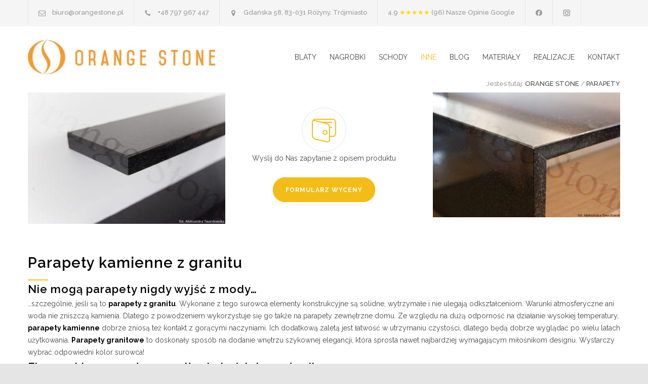

--- FILE ---
content_type: text/html; charset=UTF-8
request_url: https://orangestone.pl/produkty/parapety/
body_size: 25800
content:
<!DOCTYPE html>
<html lang="pl-PL">
		<head><link rel="preconnect" href="https://fonts.gstatic.com/" crossorigin />
		<!--meta-->
		<meta http-equiv="content-type" content="text/html; charset=UTF-8" />
		<meta name="generator" content="WordPress 6.9" />
		<meta name="viewport" content="width=device-width, initial-scale=1, maximum-scale=1.2" />
		<meta name="format-detection" content="telephone=no" />
	
		<!-- preconnect (fonty Google) -->
    <link rel="preconnect" href="https://fonts.googleapis.com">
    <link rel="preconnect" href="https://fonts.gstatic.com" crossorigin>

   
		

		
		
		<!--style-->
		<link rel="alternate" type="application/rss+xml" title="RSS 2.0" href="https://orangestone.pl/feed/" />
		<link rel="pingback" href="https://orangestone.pl/xmlrpc.php" />
		<link rel="shortcut icon" href="https://orangestone.pl/wp-content/uploads/2023/09/cropped-Orange-Stone-Portrait_Colour-01.jpg" />		
		<meta name='robots' content='index, follow, max-image-preview:large, max-snippet:-1, max-video-preview:-1' />
<!-- Znacznik Google (gtag.js) tryb zgody dataLayer dodany przez Site Kit -->
<script type="text/javascript" id="google_gtagjs-js-consent-mode-data-layer" src="[data-uri]" defer></script>
<!-- DataLayer trybu zgody na koniec znacznika Google (gtag.js) dodany przez Site Kit -->

	<!-- This site is optimized with the Yoast SEO plugin v26.7 - https://yoast.com/wordpress/plugins/seo/ -->
	<title>Parapety Kamienne Granitowe Gdańsk, Gdynia, Pomorskie - Orange Stone</title>
	<meta name="description" content="Orange Stone ➤ Parapety kamienne z granitu Pomorskie ⭐ Kompleksowe usługi ✔️ Parapety wewnętrzne i zewnętrzne ✔️ Produkcja i montaż ☎ 509 637 868 ✔️ Sprawdź!" />
	<link rel="canonical" href="https://orangestone.pl/produkty/parapety/" />
	<meta property="og:locale" content="pl_PL" />
	<meta property="og:type" content="article" />
	<meta property="og:title" content="Parapety Kamienne Granitowe Gdańsk, Gdynia, Pomorskie - Orange Stone" />
	<meta property="og:description" content="Orange Stone ➤ Parapety kamienne z granitu Pomorskie ⭐ Kompleksowe usługi ✔️ Parapety wewnętrzne i zewnętrzne ✔️ Produkcja i montaż ☎ 509 637 868 ✔️ Sprawdź!" />
	<meta property="og:url" content="https://orangestone.pl/produkty/parapety/" />
	<meta property="og:site_name" content="Orange Stone" />
	<meta property="article:modified_time" content="2024-03-13T22:48:02+00:00" />
	<meta property="og:image" content="https://orangestone.pl/wp-content/uploads/2019/01/Wzory-granitu-parapety-schody-granitowe-1-e1547927769288.jpg" />
	<meta property="og:image:width" content="3000" />
	<meta property="og:image:height" content="4000" />
	<meta property="og:image:type" content="image/jpeg" />
	<meta name="twitter:card" content="summary_large_image" />
	<meta name="twitter:label1" content="Szacowany czas czytania" />
	<meta name="twitter:data1" content="7 minut" />
	<script type="application/ld+json" class="yoast-schema-graph">{"@context":"https://schema.org","@graph":[{"@type":"WebPage","@id":"https://orangestone.pl/produkty/parapety/","url":"https://orangestone.pl/produkty/parapety/","name":"Parapety Kamienne Granitowe Gdańsk, Gdynia, Pomorskie - Orange Stone","isPartOf":{"@id":"https://orangestone.pl/#website"},"primaryImageOfPage":{"@id":"https://orangestone.pl/produkty/parapety/#primaryimage"},"image":{"@id":"https://orangestone.pl/produkty/parapety/#primaryimage"},"thumbnailUrl":"https://orangestone.pl/wp-content/uploads/2019/01/Wzory-granitu-parapety-schody-granitowe-1-e1547927769288.jpg","datePublished":"2018-10-20T10:06:49+00:00","dateModified":"2024-03-13T22:48:02+00:00","description":"Orange Stone ➤ Parapety kamienne z granitu Pomorskie ⭐ Kompleksowe usługi ✔️ Parapety wewnętrzne i zewnętrzne ✔️ Produkcja i montaż ☎ 509 637 868 ✔️ Sprawdź!","breadcrumb":{"@id":"https://orangestone.pl/produkty/parapety/#breadcrumb"},"inLanguage":"pl-PL","potentialAction":[{"@type":"ReadAction","target":["https://orangestone.pl/produkty/parapety/"]}]},{"@type":"ImageObject","inLanguage":"pl-PL","@id":"https://orangestone.pl/produkty/parapety/#primaryimage","url":"https://orangestone.pl/wp-content/uploads/2019/01/Wzory-granitu-parapety-schody-granitowe-1-e1547927769288.jpg","contentUrl":"https://orangestone.pl/wp-content/uploads/2019/01/Wzory-granitu-parapety-schody-granitowe-1-e1547927769288.jpg","width":3000,"height":4000},{"@type":"BreadcrumbList","@id":"https://orangestone.pl/produkty/parapety/#breadcrumb","itemListElement":[{"@type":"ListItem","position":1,"name":"Orange Stone","item":"https://orangestone.pl/"},{"@type":"ListItem","position":2,"name":"PARAPETY"}]},{"@type":"WebSite","@id":"https://orangestone.pl/#website","url":"https://orangestone.pl/","name":"Orange Stone","description":"Kamieniarstwo budowlane, blaty, schody, kominki, nagrobki - Gdańsk Gdynia Sopot Tczew Trójmiasto","publisher":{"@id":"https://orangestone.pl/#organization"},"potentialAction":[{"@type":"SearchAction","target":{"@type":"EntryPoint","urlTemplate":"https://orangestone.pl/?s={search_term_string}"},"query-input":{"@type":"PropertyValueSpecification","valueRequired":true,"valueName":"search_term_string"}}],"inLanguage":"pl-PL"},{"@type":"Organization","@id":"https://orangestone.pl/#organization","name":"Orange Stone Sp. z o.o.","url":"https://orangestone.pl/","logo":{"@type":"ImageObject","inLanguage":"pl-PL","@id":"https://orangestone.pl/#/schema/logo/image/","url":"","contentUrl":"","caption":"Orange Stone Sp. z o.o."},"image":{"@id":"https://orangestone.pl/#/schema/logo/image/"},"sameAs":["https://www.youtube.com/channel/UCV5SaCdJyisZDt1wNI8xyfg/videos"]}]}</script>
	<!-- / Yoast SEO plugin. -->


<link rel='dns-prefetch' href='//www.googletagmanager.com' />
<link rel='dns-prefetch' href='//fonts.googleapis.com' />
<link rel="alternate" type="application/rss+xml" title="Orange Stone &raquo; Kanał z wpisami" href="https://orangestone.pl/feed/" />
<link rel="alternate" type="application/rss+xml" title="Orange Stone &raquo; Kanał z komentarzami" href="https://orangestone.pl/comments/feed/" />
<link rel="alternate" title="oEmbed (JSON)" type="application/json+oembed" href="https://orangestone.pl/wp-json/oembed/1.0/embed?url=https%3A%2F%2Forangestone.pl%2Fprodukty%2Fparapety%2F" />
<link rel="alternate" title="oEmbed (XML)" type="text/xml+oembed" href="https://orangestone.pl/wp-json/oembed/1.0/embed?url=https%3A%2F%2Forangestone.pl%2Fprodukty%2Fparapety%2F&#038;format=xml" />
<style id='wp-img-auto-sizes-contain-inline-css' type='text/css'>
img:is([sizes=auto i],[sizes^="auto," i]){contain-intrinsic-size:3000px 1500px}
/*# sourceURL=wp-img-auto-sizes-contain-inline-css */
</style>
<style id="litespeed-ccss">ul{box-sizing:border-box}:root{--wp--preset--font-size--normal:16px;--wp--preset--font-size--huge:42px}body{--wp--preset--color--black:#000;--wp--preset--color--cyan-bluish-gray:#abb8c3;--wp--preset--color--white:#fff;--wp--preset--color--pale-pink:#f78da7;--wp--preset--color--vivid-red:#cf2e2e;--wp--preset--color--luminous-vivid-orange:#ff6900;--wp--preset--color--luminous-vivid-amber:#fcb900;--wp--preset--color--light-green-cyan:#7bdcb5;--wp--preset--color--vivid-green-cyan:#00d084;--wp--preset--color--pale-cyan-blue:#8ed1fc;--wp--preset--color--vivid-cyan-blue:#0693e3;--wp--preset--color--vivid-purple:#9b51e0;--wp--preset--color--renovate-yellow:#f4bc16;--wp--preset--color--renovate-turquoise:#5fc7ae;--wp--preset--color--renovate-orange:#f68220;--wp--preset--color--renovate-green:#82b541;--wp--preset--color--renovate-light-blue:#66a1c3;--wp--preset--gradient--vivid-cyan-blue-to-vivid-purple:linear-gradient(135deg,rgba(6,147,227,1) 0%,#9b51e0 100%);--wp--preset--gradient--light-green-cyan-to-vivid-green-cyan:linear-gradient(135deg,#7adcb4 0%,#00d082 100%);--wp--preset--gradient--luminous-vivid-amber-to-luminous-vivid-orange:linear-gradient(135deg,rgba(252,185,0,1) 0%,rgba(255,105,0,1) 100%);--wp--preset--gradient--luminous-vivid-orange-to-vivid-red:linear-gradient(135deg,rgba(255,105,0,1) 0%,#cf2e2e 100%);--wp--preset--gradient--very-light-gray-to-cyan-bluish-gray:linear-gradient(135deg,#eee 0%,#a9b8c3 100%);--wp--preset--gradient--cool-to-warm-spectrum:linear-gradient(135deg,#4aeadc 0%,#9778d1 20%,#cf2aba 40%,#ee2c82 60%,#fb6962 80%,#fef84c 100%);--wp--preset--gradient--blush-light-purple:linear-gradient(135deg,#ffceec 0%,#9896f0 100%);--wp--preset--gradient--blush-bordeaux:linear-gradient(135deg,#fecda5 0%,#fe2d2d 50%,#6b003e 100%);--wp--preset--gradient--luminous-dusk:linear-gradient(135deg,#ffcb70 0%,#c751c0 50%,#4158d0 100%);--wp--preset--gradient--pale-ocean:linear-gradient(135deg,#fff5cb 0%,#b6e3d4 50%,#33a7b5 100%);--wp--preset--gradient--electric-grass:linear-gradient(135deg,#caf880 0%,#71ce7e 100%);--wp--preset--gradient--midnight:linear-gradient(135deg,#020381 0%,#2874fc 100%);--wp--preset--font-size--small:13px;--wp--preset--font-size--medium:20px;--wp--preset--font-size--large:36px;--wp--preset--font-size--x-large:42px;--wp--preset--spacing--20:.44rem;--wp--preset--spacing--30:.67rem;--wp--preset--spacing--40:1rem;--wp--preset--spacing--50:1.5rem;--wp--preset--spacing--60:2.25rem;--wp--preset--spacing--70:3.38rem;--wp--preset--spacing--80:5.06rem;--wp--preset--shadow--natural:6px 6px 9px rgba(0,0,0,.2);--wp--preset--shadow--deep:12px 12px 50px rgba(0,0,0,.4);--wp--preset--shadow--sharp:6px 6px 0px rgba(0,0,0,.2);--wp--preset--shadow--outlined:6px 6px 0px -3px rgba(255,255,255,1),6px 6px rgba(0,0,0,1);--wp--preset--shadow--crisp:6px 6px 0px rgba(0,0,0,1)}#cookie-notice *{-webkit-box-sizing:border-box;-moz-box-sizing:border-box;box-sizing:border-box}#cookie-notice .cookie-notice-container{display:block}#cookie-notice.cookie-notice-hidden .cookie-notice-container{display:none}.cookie-notice-container{padding:15px 30px;text-align:center;width:100%;z-index:2}.cn-close-icon{position:absolute;right:15px;top:50%;margin-top:-10px;width:15px;height:15px;opacity:.5;padding:10px;outline:0}.cn-close-icon:after,.cn-close-icon:before{position:absolute;content:' ';height:15px;width:2px;top:3px;background-color:grey}.cn-close-icon:before{transform:rotate(45deg)}.cn-close-icon:after{transform:rotate(-45deg)}#cookie-notice .cn-button{margin:0 0 0 10px;display:inline-block}.cn-text-container{margin:0 0 6px}.cn-buttons-container,.cn-text-container{display:inline-block}@media all and (max-width:900px){.cookie-notice-container #cn-notice-buttons,.cookie-notice-container #cn-notice-text{display:block}#cookie-notice .cn-button{margin:0 5px 5px}}@media all and (max-width:480px){.cookie-notice-container{padding:15px 25px}}.vc_row:after,.vc_row:before{content:" ";display:table}.vc_row:after{clear:both}.vc_column_container{width:100%}.vc_row{margin-left:-15px;margin-right:-15px}.vc_col-sm-12,.vc_col-sm-3,.vc_col-sm-6,.vc_col-sm-9{position:relative;min-height:1px;padding-left:15px;padding-right:15px;box-sizing:border-box}@media (min-width:768px){.vc_col-sm-12,.vc_col-sm-3,.vc_col-sm-6,.vc_col-sm-9{float:left}.vc_col-sm-12{width:100%}.vc_col-sm-9{width:75%}.vc_col-sm-6{width:50%}.vc_col-sm-3{width:25%}}.wpb_text_column :last-child{margin-bottom:0}.wpb_content_element{margin-bottom:35px}.wpb-content-wrapper{margin:0;padding:0;border:none;overflow:unset;display:block}.vc_column_container{padding-left:0;padding-right:0}.wpb_single_image a{border:none;outline:0}.wpb_single_image img{height:auto;max-width:100%;vertical-align:top}.wpb_single_image .vc_single_image-wrapper{display:inline-block;vertical-align:top;max-width:100%}.wpb_single_image.vc_align_left{text-align:left}.wpb_single_image .vc_figure{display:inline-block;vertical-align:top;margin:0;max-width:100%}.page-margin-top{margin-top:50px}@media screen and (max-width:1189px){.page-margin-top{margin-top:35px}}html,body,div,span,p,a,img{margin:0;padding:0;border:0;outline:0;font-weight:inherit;font-style:inherit;font-size:100%;font-family:inherit;vertical-align:baseline}:focus{outline:0}body{line-height:1;color:#000;background:#fff}ul{list-style:none;padding:0;margin:0}.sf-menu,.sf-menu *{margin:0;padding:0;list-style:none}.sf-menu{line-height:1.0}.sf-menu ul{position:absolute;top:-999em;width:10em}.sf-menu ul li{width:100%}.sf-menu li{float:left;position:relative}.sf-menu a{display:block;position:relative}.sf-menu{float:left;margin-bottom:1em}.sf-menu a{border-left:1px solid #fff;border-top:1px solid #cfdeff;padding:.75em 1em;text-decoration:none}.sf-menu a,.sf-menu a:visited{color:#13a}.sf-menu li{background:#bdd2ff}.sf-menu li li{background:#aabde6}.animated-element{visibility:hidden;position:relative}.clearfix:after{font-size:0px;content:".";display:block;height:0;visibility:hidden;clear:both}body{background:#e5e5e5;padding:0;margin:0;font-family:'Arial';font-size:14px;color:#444}a{text-decoration:none;outline:none}a img{display:block;opacity:1;max-width:100%;height:auto}p{color:#444;font-family:'Raleway';font-size:14px;line-height:24px;margin-top:24px;padding:0}strong{color:#000}.padding-bottom-70{padding-bottom:70px}h1,h2,h3{font-family:'Raleway';margin:0;padding:0;color:#000;font-weight:600;letter-spacing:1px}h2 a{color:#000;opacity:1}h1{font-size:22px;line-height:34px}h2{font-size:29px;line-height:40px}h3{font-size:22px;line-height:34px}.box-header:after{display:block;content:"";background:#f4bc16;width:40px;height:2px;margin-top:13px}.header-container{padding:26px 0;background:#fff}.header-container .vertical-align-table{width:100%}.header-top-bar-container{background-color:#f5f5f5}.header-top-bar-container .header-toggle{display:none;clear:both;text-align:center;color:#444;padding:15px 0}.header-top-bar-container .header-toggle{-moz-transform:rotate(180deg);-webkit-transform:rotate(180deg);-o-transform:rotate(180deg);transform:rotate(180deg);-ms-filter:fliph;filter:fliph}.header-top-bar,.header{width:1170px;margin-left:auto;margin-right:auto}.header .logo{width:370px;max-width:370px}.header h2{font-size:37px;font-weight:900;color:#f4bc16;line-height:1}.header h2 a{color:#f4bc16}.menu-container{width:800px}.menu-container nav{float:right}.sf-menu{float:none;padding:0;margin:0}.sf-menu ul{-webkit-box-sizing:content-box;-moz-box-sizing:content-box;box-sizing:content-box}.sf-menu li{border:none;overflow:hidden}.sf-menu li{background:none #fff}.sf-menu li a,.sf-menu li a:visited{font-family:'Raleway';font-size:14px;font-weight:400;line-height:24px;color:#444;padding:12px 0 12px 26px;border:none}.sf-menu li.current-menu-item a{color:#f4bc16}body .header-container .menu-container .sf-menu>li:first-child>a{padding-left:0}.sf-menu li ul{border:1px solid #e2e6e7}.sf-menu li ul{width:218px}.sf-menu li ul li{width:218px;height:auto;padding:0;border:none}.menu-container .sf-menu li ul li a{color:#444}.menu-container .sf-menu li ul li a,.menu-container .sf-menu li.menu-item-has-children ul li a{color:#444;border-top:1px solid #e2e6e7;background-color:#fff;padding:13px 20px;background-image:none}body .menu-container .sf-menu li ul.sub-menu li:first-child>a{border-top:none}.mobile-menu-container{display:none}.header .mobile-menu-switch,.mobile-menu,.mobile-menu-divider{display:none;margin-left:auto;margin-right:auto}.mobile-menu-divider{margin-top:15px}.mobile-menu li a{display:block;color:#25282a;background:#f0f0f0;font-size:14px;font-family:'Raleway';line-height:24px;padding:12px 20px;margin-bottom:1px}.mobile-menu li.current-menu-item>a{background:#f4bc16;color:#fff}.mobile-menu li ul a{font-size:14px;padding-left:40px}.mobile-menu-switch .line{display:block;width:30px;height:3px;background:#444;margin-top:6px}.mobile-menu-switch .line:first-child{margin-top:0}.vertical-menu li{margin-top:10px;list-style:none}.vertical-menu li:first-child{margin-top:0}.vertical-menu li a{display:block;background:#f5f5f5;padding:18px 18px 18px 19px;font-family:'Raleway';line-height:24px;color:#444}.vertical-menu li.current-menu-item a{background:#f4bc16}.vertical-menu li.current-menu-item a,.vertical-menu li.current-menu-item a:after{color:#fff}.vertical-menu li a:after{float:right;color:#aaa;font-size:11px;margin-top:7px;font-family:"template";font-style:normal;font-variant:normal;font-weight:400;line-height:1;text-transform:none;vertical-align:middle;content:"e"}.page-margin-top{margin-top:50px}.vertical-align-table{display:table}.vertical-align-cell{display:table-cell;vertical-align:middle}.background-overlay{position:fixed;display:none;width:100%;height:100%;top:0;background:url("/wp-content/themes/renovate/images/backgrounds/images/overlay.png");z-index:1}.site-container{background:#fff}.site-container .vc_row{width:1170px;margin-left:auto;margin-right:auto}.site-container .vc_row .wpb_column .vc_row{width:auto}.site-container .vc_row:after{font-size:0px;content:".";display:block;height:0;visibility:hidden;clear:both}.vc_row .vc_col-sm-3{width:270px}.vc_row .vc_col-sm-9{width:870px}.vc_row .vc_col-sm-9 .vc_col-sm-6{width:420px}.call-to-action{border:1px solid #e2e6e7;padding:30px 18px 47px;text-align:center}.call-to-action:before{display:block;width:48px;height:48px;font-size:48px;margin-right:30px;color:#f4bc16;border:1px solid #e2e6e7;padding:19px;margin-left:auto;margin-right:auto;-moz-border-radius:50%;-webkit-border-radius:50%;border-radius:50%;-moz-box-sizing:content-box;-webkit-box-sizing:content-box;box-sizing:content-box}::-webkit-input-placeholder{color:#999}:-moz-placeholder{color:#999;opacity:1}::-moz-placeholder{color:#999;opacity:1}:-ms-input-placeholder{color:#999}.wpb_single_image img{display:none}.header-top-bar .contact-details{float:left}.contact-details li{float:left;border-right:1px solid #e2e6e7;font-family:'Raleway';font-weight:500;font-size:13px;color:#999;line-height:20px;padding:15px 20px}.contact-details li a{color:#999}.contact-details li:first-child{border-left:1px solid #e2e6e7}.contact-details li:before{font-size:14px;margin-right:10px}.social-icons{list-style:none;padding:0}.social-icons li{float:left;width:auto;padding:0;border-right:1px solid #e2e6e7}.social-icons li:first-child{border-left:1px solid #e2e6e7}.social-icons a{display:block;color:#aaa}.social-icons a:before{display:block;text-align:center;font-size:14px}.header-top-bar .social-icons{float:right}.social-icons li a{width:14px;padding:17px}.scroll-top.animated-element{position:fixed;visibility:hidden;display:block;width:50px;padding:13px 0;background:rgba(38,38,40,.4);right:30px;bottom:30px;text-align:center;z-index:2}.scroll-top:before{font-size:24px;color:#fff}.header h2 a{text-decoration:none}:focus{outline:none}::-moz-focus-inner{border:0}ul ul{padding-left:10px;list-style:inside}.mobile-menu ul{list-style:none;padding:0}.wpb_row:before,.wpb_row:after{content:" ";display:table}.wpb_row:after{clear:both}body .vc_row{margin-left:0;margin-right:0}.site-container .wpb_row{margin-bottom:0}body .wpb_content_element{margin-bottom:0!important}.wpb_single_image a{display:block}.wpb_single_image figure.vc_figure{display:block}.vc_row-fluid [class*=vc_col-sm]{float:left;margin-left:30px;min-height:auto;padding-left:0;padding-right:0}.vc_row-fluid [class*=vc_col-sm]:first-child{margin-left:0}.vc_row .vc_col-sm-12{width:100%}.vc_row .vc_col-sm-9{width:870px}.vc_row .vc_col-sm-6{width:570px}.vc_row .vc_col-sm-3{width:270px}@media screen and (max-width:1189px){.padding-bottom-70{padding-bottom:55px}.header-top-bar,.header,.site-container .vc_row{width:750px}.header-container{padding:26px 0 13px}.header .logo{width:auto;max-width:auto}.menu-container{float:left;clear:both;width:100%;margin-top:20px}.menu-container nav{float:left}.sf-menu li a,.sf-menu li a:visited{padding:12px 0 12px 16px}.vertical-menu li a{padding:18px 10px 18px 11px}.page-margin-top{margin-top:35px}.vc_row .vc_col-sm-6{width:360px}.vc_row .vc_col-sm-3{width:165px}.vc_row .vc_col-sm-9{width:555px}.vc_row .vc_col-sm-9 .vc_col-sm-6{width:262px}.contact-details li{padding:15px 12px}.contact-details li:before{margin-right:5px}.contact-details li:last-child{border:none}}@media screen and (max-width:767px){h2{font-size:24px;line-height:36px}h3{font-size:18px;line-height:28px}.header-top-bar,.header,.site-container .vc_row,.menu-container{width:462px}.header-container{padding:26px 0}.header .logo{width:432px;max-width:432px}.menu-container{margin-top:0}.mobile-menu-container{display:block}.mobile-menu-container nav{float:none}.sf-menu{display:none}.header .mobile-menu-switch{display:table-cell}.menu-item-has-children{position:relative}.menu-item-has-children a.template-arrow-menu{position:absolute;width:48px;height:48px;top:0;right:0;margin:0;padding:0;-webkit-transform:rotate(90deg);-moz-transform:rotate(90deg);-o-transform:rotate(90deg);-ms-transform:rotate(90deg);transform:rotate(90deg)}.menu-item-has-children a.template-arrow-menu:before{position:absolute;left:17px;top:16px}.collapsible-mobile-submenus .menu-item-has-children ul{display:none}.vertical-menu li a{padding:18px 18px 18px 19px}.vc_row .wpb_column{margin-top:40px}.vc_row .wpb_column:first-child{margin-top:0}.vc_row-fluid [class*=vc_col-sm]{margin-left:0}.vc_row .vc_col-sm-6,.vc_row .vc_col-sm-3,.vc_row .vc_col-sm-9{width:100%}.vc_row .vc_col-sm-9 .vc_col-sm-6{width:216px}.vc_row .vc_col-sm-9 .vc_col-sm-6{margin-left:30px;margin-top:0}.vc_row .vc_col-sm-9 .vc_col-sm-6:first-child{margin-left:0}.contact-details li,.contact-details li:first-child{border:none}.header-top-bar .contact-details{float:none;display:table;margin-left:auto;margin-right:auto}.contact-details li{padding:15px 5px}.header-top-bar .social-icons li,.header-top-bar .social-icons li:first-child{border:none}.scroll-top.animated-element{right:10px;bottom:10px}}@media screen and (max-width:479px){h2{font-size:21px;line-height:32px}h3{font-size:16px;line-height:26px}.header-top-bar,.header,.site-container .vc_row,.menu-container{width:300px}.header-top-bar{display:none;padding-top:10px}.header-top-bar-container .header-toggle{display:block}.header-top-bar .social-icons{float:left}.header .logo{width:270px;max-width:270px}.vc_row.vc_row-fluid [class*=vc_col-sm]{margin-top:40px}.vc_row.vc_row-fluid [class*=vc_col-sm]:first-child{margin-top:0}.vc_row .vc_col-sm-9 .vc_col-sm-6{width:100%}.vc_row .vc_col-sm-9 .vc_col-sm-6{margin-left:0;margin-top:30px}.contact-details li{padding:5px}.header-top-bar .social-icons li a{padding:10px}.contact-details li{clear:both}.header-top-bar .contact-details{display:block}}@media screen and (max-device-width:480px){body{-webkit-text-size-adjust:none}}[class*=" sl-small-"]:before{font-family:"streamline-small"!important;font-style:normal!important;font-weight:400!important;font-variant:normal!important;text-transform:none!important;vertical-align:middle;speak:none;line-height:1;-webkit-font-smoothing:antialiased;-moz-osx-font-smoothing:grayscale}.sl-small-wallet:before{content:"b";height:48px;line-height:52px}[class^=template-]:before,[class*=" template-"]:before{font-family:"template"!important;font-style:normal!important;font-weight:400!important;font-variant:normal!important;text-transform:none!important;vertical-align:middle;speak:none;line-height:1;-webkit-font-smoothing:antialiased;-moz-osx-font-smoothing:grayscale}.template-arrow-menu:before{content:"e"}.template-phone:before{content:"l"}.template-mail:before{content:"m"}.template-location:before{content:"o"}.template-arrow-up:before{content:"r"}[class^=social-]:before{font-family:'social';speak:none;font-style:normal;font-weight:400;font-variant:normal;text-transform:none;vertical-align:middle;line-height:1;direction:ltr;-webkit-font-smoothing:antialiased;-moz-osx-font-smoothing:grayscale}.social-facebook:before{content:""}</style><script src="[data-uri]" defer></script><script data-optimized="1" src="https://orangestone.pl/wp-content/plugins/litespeed-cache/assets/js/webfontloader.min.js" defer></script><script src="[data-uri]" defer></script>
<link data-asynced="1" as="style" onload="this.onload=null;this.rel='stylesheet'"  rel='preload' id='wp-block-library-css' href='https://orangestone.pl/wp-includes/css/dist/block-library/style.min.css?ver=6.9' type='text/css' media='all' /><noscript><link rel='stylesheet' href='https://orangestone.pl/wp-includes/css/dist/block-library/style.min.css?ver=6.9' type='text/css' media='all' /></noscript>
<style id='wp-block-library-theme-inline-css' type='text/css'>
.wp-block-audio :where(figcaption){color:#555;font-size:13px;text-align:center}.is-dark-theme .wp-block-audio :where(figcaption){color:#ffffffa6}.wp-block-audio{margin:0 0 1em}.wp-block-code{border:1px solid #ccc;border-radius:4px;font-family:Menlo,Consolas,monaco,monospace;padding:.8em 1em}.wp-block-embed :where(figcaption){color:#555;font-size:13px;text-align:center}.is-dark-theme .wp-block-embed :where(figcaption){color:#ffffffa6}.wp-block-embed{margin:0 0 1em}.blocks-gallery-caption{color:#555;font-size:13px;text-align:center}.is-dark-theme .blocks-gallery-caption{color:#ffffffa6}:root :where(.wp-block-image figcaption){color:#555;font-size:13px;text-align:center}.is-dark-theme :root :where(.wp-block-image figcaption){color:#ffffffa6}.wp-block-image{margin:0 0 1em}.wp-block-pullquote{border-bottom:4px solid;border-top:4px solid;color:currentColor;margin-bottom:1.75em}.wp-block-pullquote :where(cite),.wp-block-pullquote :where(footer),.wp-block-pullquote__citation{color:currentColor;font-size:.8125em;font-style:normal;text-transform:uppercase}.wp-block-quote{border-left:.25em solid;margin:0 0 1.75em;padding-left:1em}.wp-block-quote cite,.wp-block-quote footer{color:currentColor;font-size:.8125em;font-style:normal;position:relative}.wp-block-quote:where(.has-text-align-right){border-left:none;border-right:.25em solid;padding-left:0;padding-right:1em}.wp-block-quote:where(.has-text-align-center){border:none;padding-left:0}.wp-block-quote.is-large,.wp-block-quote.is-style-large,.wp-block-quote:where(.is-style-plain){border:none}.wp-block-search .wp-block-search__label{font-weight:700}.wp-block-search__button{border:1px solid #ccc;padding:.375em .625em}:where(.wp-block-group.has-background){padding:1.25em 2.375em}.wp-block-separator.has-css-opacity{opacity:.4}.wp-block-separator{border:none;border-bottom:2px solid;margin-left:auto;margin-right:auto}.wp-block-separator.has-alpha-channel-opacity{opacity:1}.wp-block-separator:not(.is-style-wide):not(.is-style-dots){width:100px}.wp-block-separator.has-background:not(.is-style-dots){border-bottom:none;height:1px}.wp-block-separator.has-background:not(.is-style-wide):not(.is-style-dots){height:2px}.wp-block-table{margin:0 0 1em}.wp-block-table td,.wp-block-table th{word-break:normal}.wp-block-table :where(figcaption){color:#555;font-size:13px;text-align:center}.is-dark-theme .wp-block-table :where(figcaption){color:#ffffffa6}.wp-block-video :where(figcaption){color:#555;font-size:13px;text-align:center}.is-dark-theme .wp-block-video :where(figcaption){color:#ffffffa6}.wp-block-video{margin:0 0 1em}:root :where(.wp-block-template-part.has-background){margin-bottom:0;margin-top:0;padding:1.25em 2.375em}
/*# sourceURL=/wp-includes/css/dist/block-library/theme.min.css */
</style>
<style id='classic-theme-styles-inline-css' type='text/css'>
/*! This file is auto-generated */
.wp-block-button__link{color:#fff;background-color:#32373c;border-radius:9999px;box-shadow:none;text-decoration:none;padding:calc(.667em + 2px) calc(1.333em + 2px);font-size:1.125em}.wp-block-file__button{background:#32373c;color:#fff;text-decoration:none}
/*# sourceURL=/wp-includes/css/classic-themes.min.css */
</style>
<style id='global-styles-inline-css' type='text/css'>
:root{--wp--preset--aspect-ratio--square: 1;--wp--preset--aspect-ratio--4-3: 4/3;--wp--preset--aspect-ratio--3-4: 3/4;--wp--preset--aspect-ratio--3-2: 3/2;--wp--preset--aspect-ratio--2-3: 2/3;--wp--preset--aspect-ratio--16-9: 16/9;--wp--preset--aspect-ratio--9-16: 9/16;--wp--preset--color--black: #000000;--wp--preset--color--cyan-bluish-gray: #abb8c3;--wp--preset--color--white: #ffffff;--wp--preset--color--pale-pink: #f78da7;--wp--preset--color--vivid-red: #cf2e2e;--wp--preset--color--luminous-vivid-orange: #ff6900;--wp--preset--color--luminous-vivid-amber: #fcb900;--wp--preset--color--light-green-cyan: #7bdcb5;--wp--preset--color--vivid-green-cyan: #00d084;--wp--preset--color--pale-cyan-blue: #8ed1fc;--wp--preset--color--vivid-cyan-blue: #0693e3;--wp--preset--color--vivid-purple: #9b51e0;--wp--preset--color--renovate-yellow: #F4BC16;--wp--preset--color--renovate-turquoise: #5FC7AE;--wp--preset--color--renovate-orange: #F68220;--wp--preset--color--renovate-green: #82B541;--wp--preset--color--renovate-light-blue: #66A1C3;--wp--preset--gradient--vivid-cyan-blue-to-vivid-purple: linear-gradient(135deg,rgb(6,147,227) 0%,rgb(155,81,224) 100%);--wp--preset--gradient--light-green-cyan-to-vivid-green-cyan: linear-gradient(135deg,rgb(122,220,180) 0%,rgb(0,208,130) 100%);--wp--preset--gradient--luminous-vivid-amber-to-luminous-vivid-orange: linear-gradient(135deg,rgb(252,185,0) 0%,rgb(255,105,0) 100%);--wp--preset--gradient--luminous-vivid-orange-to-vivid-red: linear-gradient(135deg,rgb(255,105,0) 0%,rgb(207,46,46) 100%);--wp--preset--gradient--very-light-gray-to-cyan-bluish-gray: linear-gradient(135deg,rgb(238,238,238) 0%,rgb(169,184,195) 100%);--wp--preset--gradient--cool-to-warm-spectrum: linear-gradient(135deg,rgb(74,234,220) 0%,rgb(151,120,209) 20%,rgb(207,42,186) 40%,rgb(238,44,130) 60%,rgb(251,105,98) 80%,rgb(254,248,76) 100%);--wp--preset--gradient--blush-light-purple: linear-gradient(135deg,rgb(255,206,236) 0%,rgb(152,150,240) 100%);--wp--preset--gradient--blush-bordeaux: linear-gradient(135deg,rgb(254,205,165) 0%,rgb(254,45,45) 50%,rgb(107,0,62) 100%);--wp--preset--gradient--luminous-dusk: linear-gradient(135deg,rgb(255,203,112) 0%,rgb(199,81,192) 50%,rgb(65,88,208) 100%);--wp--preset--gradient--pale-ocean: linear-gradient(135deg,rgb(255,245,203) 0%,rgb(182,227,212) 50%,rgb(51,167,181) 100%);--wp--preset--gradient--electric-grass: linear-gradient(135deg,rgb(202,248,128) 0%,rgb(113,206,126) 100%);--wp--preset--gradient--midnight: linear-gradient(135deg,rgb(2,3,129) 0%,rgb(40,116,252) 100%);--wp--preset--font-size--small: 13px;--wp--preset--font-size--medium: 20px;--wp--preset--font-size--large: 36px;--wp--preset--font-size--x-large: 42px;--wp--preset--spacing--20: 0.44rem;--wp--preset--spacing--30: 0.67rem;--wp--preset--spacing--40: 1rem;--wp--preset--spacing--50: 1.5rem;--wp--preset--spacing--60: 2.25rem;--wp--preset--spacing--70: 3.38rem;--wp--preset--spacing--80: 5.06rem;--wp--preset--shadow--natural: 6px 6px 9px rgba(0, 0, 0, 0.2);--wp--preset--shadow--deep: 12px 12px 50px rgba(0, 0, 0, 0.4);--wp--preset--shadow--sharp: 6px 6px 0px rgba(0, 0, 0, 0.2);--wp--preset--shadow--outlined: 6px 6px 0px -3px rgb(255, 255, 255), 6px 6px rgb(0, 0, 0);--wp--preset--shadow--crisp: 6px 6px 0px rgb(0, 0, 0);}:where(.is-layout-flex){gap: 0.5em;}:where(.is-layout-grid){gap: 0.5em;}body .is-layout-flex{display: flex;}.is-layout-flex{flex-wrap: wrap;align-items: center;}.is-layout-flex > :is(*, div){margin: 0;}body .is-layout-grid{display: grid;}.is-layout-grid > :is(*, div){margin: 0;}:where(.wp-block-columns.is-layout-flex){gap: 2em;}:where(.wp-block-columns.is-layout-grid){gap: 2em;}:where(.wp-block-post-template.is-layout-flex){gap: 1.25em;}:where(.wp-block-post-template.is-layout-grid){gap: 1.25em;}.has-black-color{color: var(--wp--preset--color--black) !important;}.has-cyan-bluish-gray-color{color: var(--wp--preset--color--cyan-bluish-gray) !important;}.has-white-color{color: var(--wp--preset--color--white) !important;}.has-pale-pink-color{color: var(--wp--preset--color--pale-pink) !important;}.has-vivid-red-color{color: var(--wp--preset--color--vivid-red) !important;}.has-luminous-vivid-orange-color{color: var(--wp--preset--color--luminous-vivid-orange) !important;}.has-luminous-vivid-amber-color{color: var(--wp--preset--color--luminous-vivid-amber) !important;}.has-light-green-cyan-color{color: var(--wp--preset--color--light-green-cyan) !important;}.has-vivid-green-cyan-color{color: var(--wp--preset--color--vivid-green-cyan) !important;}.has-pale-cyan-blue-color{color: var(--wp--preset--color--pale-cyan-blue) !important;}.has-vivid-cyan-blue-color{color: var(--wp--preset--color--vivid-cyan-blue) !important;}.has-vivid-purple-color{color: var(--wp--preset--color--vivid-purple) !important;}.has-black-background-color{background-color: var(--wp--preset--color--black) !important;}.has-cyan-bluish-gray-background-color{background-color: var(--wp--preset--color--cyan-bluish-gray) !important;}.has-white-background-color{background-color: var(--wp--preset--color--white) !important;}.has-pale-pink-background-color{background-color: var(--wp--preset--color--pale-pink) !important;}.has-vivid-red-background-color{background-color: var(--wp--preset--color--vivid-red) !important;}.has-luminous-vivid-orange-background-color{background-color: var(--wp--preset--color--luminous-vivid-orange) !important;}.has-luminous-vivid-amber-background-color{background-color: var(--wp--preset--color--luminous-vivid-amber) !important;}.has-light-green-cyan-background-color{background-color: var(--wp--preset--color--light-green-cyan) !important;}.has-vivid-green-cyan-background-color{background-color: var(--wp--preset--color--vivid-green-cyan) !important;}.has-pale-cyan-blue-background-color{background-color: var(--wp--preset--color--pale-cyan-blue) !important;}.has-vivid-cyan-blue-background-color{background-color: var(--wp--preset--color--vivid-cyan-blue) !important;}.has-vivid-purple-background-color{background-color: var(--wp--preset--color--vivid-purple) !important;}.has-black-border-color{border-color: var(--wp--preset--color--black) !important;}.has-cyan-bluish-gray-border-color{border-color: var(--wp--preset--color--cyan-bluish-gray) !important;}.has-white-border-color{border-color: var(--wp--preset--color--white) !important;}.has-pale-pink-border-color{border-color: var(--wp--preset--color--pale-pink) !important;}.has-vivid-red-border-color{border-color: var(--wp--preset--color--vivid-red) !important;}.has-luminous-vivid-orange-border-color{border-color: var(--wp--preset--color--luminous-vivid-orange) !important;}.has-luminous-vivid-amber-border-color{border-color: var(--wp--preset--color--luminous-vivid-amber) !important;}.has-light-green-cyan-border-color{border-color: var(--wp--preset--color--light-green-cyan) !important;}.has-vivid-green-cyan-border-color{border-color: var(--wp--preset--color--vivid-green-cyan) !important;}.has-pale-cyan-blue-border-color{border-color: var(--wp--preset--color--pale-cyan-blue) !important;}.has-vivid-cyan-blue-border-color{border-color: var(--wp--preset--color--vivid-cyan-blue) !important;}.has-vivid-purple-border-color{border-color: var(--wp--preset--color--vivid-purple) !important;}.has-vivid-cyan-blue-to-vivid-purple-gradient-background{background: var(--wp--preset--gradient--vivid-cyan-blue-to-vivid-purple) !important;}.has-light-green-cyan-to-vivid-green-cyan-gradient-background{background: var(--wp--preset--gradient--light-green-cyan-to-vivid-green-cyan) !important;}.has-luminous-vivid-amber-to-luminous-vivid-orange-gradient-background{background: var(--wp--preset--gradient--luminous-vivid-amber-to-luminous-vivid-orange) !important;}.has-luminous-vivid-orange-to-vivid-red-gradient-background{background: var(--wp--preset--gradient--luminous-vivid-orange-to-vivid-red) !important;}.has-very-light-gray-to-cyan-bluish-gray-gradient-background{background: var(--wp--preset--gradient--very-light-gray-to-cyan-bluish-gray) !important;}.has-cool-to-warm-spectrum-gradient-background{background: var(--wp--preset--gradient--cool-to-warm-spectrum) !important;}.has-blush-light-purple-gradient-background{background: var(--wp--preset--gradient--blush-light-purple) !important;}.has-blush-bordeaux-gradient-background{background: var(--wp--preset--gradient--blush-bordeaux) !important;}.has-luminous-dusk-gradient-background{background: var(--wp--preset--gradient--luminous-dusk) !important;}.has-pale-ocean-gradient-background{background: var(--wp--preset--gradient--pale-ocean) !important;}.has-electric-grass-gradient-background{background: var(--wp--preset--gradient--electric-grass) !important;}.has-midnight-gradient-background{background: var(--wp--preset--gradient--midnight) !important;}.has-small-font-size{font-size: var(--wp--preset--font-size--small) !important;}.has-medium-font-size{font-size: var(--wp--preset--font-size--medium) !important;}.has-large-font-size{font-size: var(--wp--preset--font-size--large) !important;}.has-x-large-font-size{font-size: var(--wp--preset--font-size--x-large) !important;}
:where(.wp-block-post-template.is-layout-flex){gap: 1.25em;}:where(.wp-block-post-template.is-layout-grid){gap: 1.25em;}
:where(.wp-block-term-template.is-layout-flex){gap: 1.25em;}:where(.wp-block-term-template.is-layout-grid){gap: 1.25em;}
:where(.wp-block-columns.is-layout-flex){gap: 2em;}:where(.wp-block-columns.is-layout-grid){gap: 2em;}
:root :where(.wp-block-pullquote){font-size: 1.5em;line-height: 1.6;}
/*# sourceURL=global-styles-inline-css */
</style>
<link data-asynced="1" as="style" onload="this.onload=null;this.rel='stylesheet'"  rel='preload' id='js_composer_front-css' href='https://orangestone.pl/wp-content/plugins/js_composer/assets/css/js_composer.min.css?ver=8.7.1' type='text/css' media='all' /><noscript><link rel='stylesheet' href='https://orangestone.pl/wp-content/plugins/js_composer/assets/css/js_composer.min.css?ver=8.7.1' type='text/css' media='all' /></noscript>
<link data-asynced="1" as="style" onload="this.onload=null;this.rel='stylesheet'"  rel='preload' id='reset-css' href='https://orangestone.pl/wp-content/themes/renovate/style/reset.css?ver=6.9' type='text/css' media='all' /><noscript><link rel='stylesheet' href='https://orangestone.pl/wp-content/themes/renovate/style/reset.css?ver=6.9' type='text/css' media='all' /></noscript>
<link data-asynced="1" as="style" onload="this.onload=null;this.rel='stylesheet'"  rel='preload' id='superfish-css' href='https://orangestone.pl/wp-content/themes/renovate/style/superfish.css?ver=6.9' type='text/css' media='all' /><noscript><link rel='stylesheet' href='https://orangestone.pl/wp-content/themes/renovate/style/superfish.css?ver=6.9' type='text/css' media='all' /></noscript>
<link data-asynced="1" as="style" onload="this.onload=null;this.rel='stylesheet'"  rel='preload' id='prettyPhoto-css' href='https://orangestone.pl/wp-content/themes/renovate/style/prettyPhoto.css?ver=6.9' type='text/css' media='all' /><noscript><link rel='stylesheet' href='https://orangestone.pl/wp-content/themes/renovate/style/prettyPhoto.css?ver=6.9' type='text/css' media='all' /></noscript>
<link data-asynced="1" as="style" onload="this.onload=null;this.rel='stylesheet'"  rel='preload' id='jquery-qtip-css' href='https://orangestone.pl/wp-content/themes/renovate/style/jquery.qtip.css?ver=6.9' type='text/css' media='all' /><noscript><link rel='stylesheet' href='https://orangestone.pl/wp-content/themes/renovate/style/jquery.qtip.css?ver=6.9' type='text/css' media='all' /></noscript>
<link data-asynced="1" as="style" onload="this.onload=null;this.rel='stylesheet'"  rel='preload' id='odometer-css' href='https://orangestone.pl/wp-content/themes/renovate/style/odometer-theme-default.css?ver=6.9' type='text/css' media='all' /><noscript><link rel='stylesheet' href='https://orangestone.pl/wp-content/themes/renovate/style/odometer-theme-default.css?ver=6.9' type='text/css' media='all' /></noscript>
<link data-asynced="1" as="style" onload="this.onload=null;this.rel='stylesheet'"  rel='preload' id='animations-css' href='https://orangestone.pl/wp-content/themes/renovate/style/animations.css?ver=6.9' type='text/css' media='all' /><noscript><link rel='stylesheet' href='https://orangestone.pl/wp-content/themes/renovate/style/animations.css?ver=6.9' type='text/css' media='all' /></noscript>
<link data-asynced="1" as="style" onload="this.onload=null;this.rel='stylesheet'"  rel='preload' id='parent-style-css' href='https://orangestone.pl/wp-content/themes/renovate/style.css?ver=6.9' type='text/css' media='all' /><noscript><link rel='stylesheet' href='https://orangestone.pl/wp-content/themes/renovate/style.css?ver=6.9' type='text/css' media='all' /></noscript>

<link data-asynced="1" as="style" onload="this.onload=null;this.rel='stylesheet'"  rel='preload' id='main-style-css' href='https://orangestone.pl/wp-content/themes/renovate-child/style.css?ver=6.9' type='text/css' media='all' /><noscript><link rel='stylesheet' href='https://orangestone.pl/wp-content/themes/renovate-child/style.css?ver=6.9' type='text/css' media='all' /></noscript>
<link data-asynced="1" as="style" onload="this.onload=null;this.rel='stylesheet'"  rel='preload' id='main-style-default-css' href='https://orangestone.pl/wp-content/themes/renovate/style/style_default.css?ver=6.9' type='text/css' media='all' /><noscript><link rel='stylesheet' href='https://orangestone.pl/wp-content/themes/renovate/style/style_default.css?ver=6.9' type='text/css' media='all' /></noscript>
<link data-asynced="1" as="style" onload="this.onload=null;this.rel='stylesheet'"  rel='preload' id='responsive-css' href='https://orangestone.pl/wp-content/themes/renovate/style/responsive.css?ver=6.9' type='text/css' media='all' /><noscript><link rel='stylesheet' href='https://orangestone.pl/wp-content/themes/renovate/style/responsive.css?ver=6.9' type='text/css' media='all' /></noscript>
<link data-asynced="1" as="style" onload="this.onload=null;this.rel='stylesheet'"  rel='preload' id='re-streamline-small-css' href='https://orangestone.pl/wp-content/themes/renovate/fonts/streamline-small/styles.css?ver=6.9' type='text/css' media='all' /><noscript><link rel='stylesheet' href='https://orangestone.pl/wp-content/themes/renovate/fonts/streamline-small/styles.css?ver=6.9' type='text/css' media='all' /></noscript>
<link data-asynced="1" as="style" onload="this.onload=null;this.rel='stylesheet'"  rel='preload' id='re-streamline-large-css' href='https://orangestone.pl/wp-content/themes/renovate/fonts/streamline-large/styles.css?ver=6.9' type='text/css' media='all' /><noscript><link rel='stylesheet' href='https://orangestone.pl/wp-content/themes/renovate/fonts/streamline-large/styles.css?ver=6.9' type='text/css' media='all' /></noscript>
<link data-asynced="1" as="style" onload="this.onload=null;this.rel='stylesheet'"  rel='preload' id='re-template-css' href='https://orangestone.pl/wp-content/themes/renovate/fonts/template/styles.css?ver=6.9' type='text/css' media='all' /><noscript><link rel='stylesheet' href='https://orangestone.pl/wp-content/themes/renovate/fonts/template/styles.css?ver=6.9' type='text/css' media='all' /></noscript>
<link data-asynced="1" as="style" onload="this.onload=null;this.rel='stylesheet'"  rel='preload' id='re-social-css' href='https://orangestone.pl/wp-content/themes/renovate/fonts/social/styles.css?ver=6.9' type='text/css' media='all' /><noscript><link rel='stylesheet' href='https://orangestone.pl/wp-content/themes/renovate/fonts/social/styles.css?ver=6.9' type='text/css' media='all' /></noscript>
<link data-asynced="1" as="style" onload="this.onload=null;this.rel='stylesheet'"  rel='preload' id='custom-css' href='https://orangestone.pl/wp-content/themes/renovate/custom.css?ver=6.9' type='text/css' media='all' /><noscript><link rel='stylesheet' href='https://orangestone.pl/wp-content/themes/renovate/custom.css?ver=6.9' type='text/css' media='all' /></noscript>
<script type="text/javascript" src="https://orangestone.pl/wp-includes/js/jquery/jquery.min.js?ver=3.7.1" id="jquery-core-js"></script>
<script data-optimized="1" type="text/javascript" src="https://orangestone.pl/wp-content/litespeed/js/82fa5957f23ee69631fac9d6cdff8dfc.js?ver=4e830" id="jquery-migrate-js" defer data-deferred="1"></script>

<!-- Fragment znacznika Google (gtag.js) dodany przez Site Kit -->
<!-- Fragment Google Analytics dodany przez Site Kit -->
<!-- Fragment reklamy Google dodany przez Site Kit -->
<script type="text/javascript" src="https://www.googletagmanager.com/gtag/js?id=G-GZHXK68CCW" id="google_gtagjs-js" defer data-deferred="1"></script>
<script type="text/javascript" id="google_gtagjs-js-after" src="[data-uri]" defer></script>
<script></script><link rel="https://api.w.org/" href="https://orangestone.pl/wp-json/" /><link rel="EditURI" type="application/rsd+xml" title="RSD" href="https://orangestone.pl/xmlrpc.php?rsd" />
<meta name="generator" content="WordPress 6.9" />
<link rel='shortlink' href='https://orangestone.pl/?p=144' />
<meta name="generator" content="Site Kit by Google 1.170.0" /><script type="text/javascript" src="[data-uri]" defer></script><meta name="generator" content="Elementor 3.34.1; features: e_font_icon_svg, additional_custom_breakpoints; settings: css_print_method-external, google_font-enabled, font_display-swap">
			<style>
				.e-con.e-parent:nth-of-type(n+4):not(.e-lazyloaded):not(.e-no-lazyload),
				.e-con.e-parent:nth-of-type(n+4):not(.e-lazyloaded):not(.e-no-lazyload) * {
					background-image: none !important;
				}
				@media screen and (max-height: 1024px) {
					.e-con.e-parent:nth-of-type(n+3):not(.e-lazyloaded):not(.e-no-lazyload),
					.e-con.e-parent:nth-of-type(n+3):not(.e-lazyloaded):not(.e-no-lazyload) * {
						background-image: none !important;
					}
				}
				@media screen and (max-height: 640px) {
					.e-con.e-parent:nth-of-type(n+2):not(.e-lazyloaded):not(.e-no-lazyload),
					.e-con.e-parent:nth-of-type(n+2):not(.e-lazyloaded):not(.e-no-lazyload) * {
						background-image: none !important;
					}
				}
			</style>
			<meta name="generator" content="Powered by WPBakery Page Builder - drag and drop page builder for WordPress."/>

<!-- Fragment Menedżera znaczników Google dodany przez Site Kit -->
<script type="text/javascript" src="[data-uri]" defer></script>

<!-- Zakończ fragment Menedżera znaczników Google dodany przez Site Kit -->
<link rel="icon" href="https://orangestone.pl/wp-content/uploads/2023/09/cropped-Orange-Stone-Portrait_Colour-01-1-32x32.jpg" sizes="32x32" />
<link rel="icon" href="https://orangestone.pl/wp-content/uploads/2023/09/cropped-Orange-Stone-Portrait_Colour-01-1-192x192.jpg" sizes="192x192" />
<link rel="apple-touch-icon" href="https://orangestone.pl/wp-content/uploads/2023/09/cropped-Orange-Stone-Portrait_Colour-01-1-180x180.jpg" />
<meta name="msapplication-TileImage" content="https://orangestone.pl/wp-content/uploads/2023/09/cropped-Orange-Stone-Portrait_Colour-01-1-270x270.jpg" />
		<style type="text/css" id="wp-custom-css">
			.pum-overlay.pum-active,
	.pum-overlay.pum-active .popmake.active {
    		display: block !important;
}
/*.vc_row.wpb_row.vc_row-fluid {margin-top: 0px !important;}*/

p.logo {
    margin-top: 0;
};

.wpb_wrapper p {
    margin-top: 0px !important;
}
/* custom headings */
h1
{
font-size: 29px !important;
line-height: 40px !important;
}
h2
{
font-size: 22px !important;
line-height: 34px !important;
}

/*bread crumbs*/
.header-container
{
	padding: 26px 0 0;
	background: #FFF;
}

.bread-crumb-container label
{float: left;}

/* CLS fix 2026-01 */

/* Logo stabilny rozmiar i brak marginesu */
.header .logo p.logo { 
  margin: 0; 
}
.header .logo a {
  display: block;
  width: 370px;
  height: 71px;
}
.header .logo a img {
  width: 100%;
  height: 100%;
  object-fit: contain;
}
@media (max-width: 420px) {
  .header .logo a {
    width: 100%;
    max-width: 370px;
    height: auto;
    aspect-ratio: 370 / 71;
  }
  .header .logo a img {
    width: 100%;
    height: auto;
  }
}

/* Home stabilizacja pierwszego bloku (WPBakery hero) */
.home .page-padding-top-section .wpb_column.vc_col-sm-12 {
  min-height: 520px;
}
@media (max-width: 768px) {
  .home .page-padding-top-section .wpb_column.vc_col-sm-12 {
    min-height: 420px;
  }
}

/* Home stabilizacja wrappera vc_row (czasem WPBakery zmienia tło/padding po starcie) */
.home .vc_row.page-padding-top-section {
  min-height: 520px;
}
@media (max-width: 768px) {
  .home .vc_row.page-padding-top-section {
    min-height: 420px;
  }
}

/* 4) Mikro-shifty: topbar/menu */
.header-top-bar-container { min-height: 52px; }
.sf-menu { white-space: nowrap; }

/* CLS: WPBakery row "has fill" – zablokuj późne zmiany paddingu */
.home .vc_row.page-padding-top-section.vc_row-has-fill {
  padding-top: 65px !important;   
  padding-bottom: 0 !important;
}

.home .vc_row.page-padding-top-section.vc_row-has-fill.full-width {
  min-height: 520px !important;
}
@media (max-width: 768px) {
  .home .vc_row.page-padding-top-section.vc_row-has-fill.full-width {
    min-height: 420px !important;
  }
}

/* CLS FIX: WPBakery + Revolution Slider */
.home .wpb_revslider_element {
  min-height: 470px;   /* ← wysokość slidera na desktop */
}

@media (max-width: 768px) {
  .home .wpb_revslider_element {
    min-height: 267px; /* ← wysokość slidera na mobile */
  }
}


/* CLS fix end 2026-01 */




		</style>
		<noscript><style> .wpb_animate_when_almost_visible { opacity: 1; }</style></noscript>	</head>
		<body class="wp-singular ql_services-template-default single single-ql_services postid-144 wp-theme-renovate wp-child-theme-renovate-child wpb-js-composer js-comp-ver-8.7.1 vc_responsive elementor-default elementor-kit-3354">
		<div class="site-container">
						<div class="header-top-bar-container clearfix">
								<div class="header-top-bar">
					<div id='block-14' class='widget widget_block'><ul class="contact-details clearfix">
    <li class="template-mail">
        <a href="mailto:biuro@orangestone.pl?subject=Prośba%20o%20wycenę&#038;body=Produkt%3A%0A%0AWymiary%20(d%C5%82ugo%C5%9B%C4%87%2C%20szeroko%C5%9B%C4%87%2C%20grubo%C5%9B%C4%87)%3A%0A%0ARodzaj%20kamienia%3A%0A%0AWyko%C5%84czenie%20brzegu%20(standardowo%20faza%20prosta%20%2B%20poler)%3A%0A%0ATermin%20realizacji%3A%0A%0ATelefon%3A%0A%0AMonta%C5%BC%3A%20adres%2C%20pi%C4%99tro%2C%20winda%0A%0A%0ADodatki%0A%0AOtwory%20blatu%3A%20zlew%20nak%C5%82adany%2F%20podwieszany%2C%20p%C5%82yta%20nak%C5%82adana%2F%20wpuszczona%2C%20ociekacz%2C%20bateria%2C%20dozownik%20myd%C5%82a%0A%0ASchody%3A%20paski%20antypo%C5%9Blizgowe%2C%20piaskowanie%2C%20ryflowanie%2C%20bruzdy%20na%20LED%0A%0A%0AW%20za%C5%82%C4%85czniku%20%20prosimy%20doda%C4%87%20szkic%20je%C5%9Bli%20jest%20dost%C4%99pny.">
biuro@orangestone.pl</a>
    </li>
    <li class="template-phone">
        <a href="tel:797967447">+48 797 967 447</a>
    </li>
    <li class="template-location">
        <a rel="noopener" target="_blank" href="https://goo.gl/maps/ZV3uziFosf92">Gdańska 58, 83-031 Różyny, Trójmiasto</a>
    </li>
    <li>
        <a rel="noopener" target="_blank" href="https://g.page/Orange-Stone-Zaklad-Kamieniarski">
            4.9 <span style="color: #FFD700;">&#9733;&#9733;&#9733;&#9733;&#9733;</span> (96) Nasze Opinie Google</a>
    </li>						
    <li><a rel="noopener" target="_blank" href="https://facebook.com/orangestonekamieniarstwo/" class="social-facebook"></a></li>
<li><a rel="noopener" target="_blank" href="https://instagram.com/orangestonekamieniarstwo/" class="social-instagram"></a></li>
</ul></div>				</div>
				<a href="#" class="header-toggle template-arrow-up"></a>
							</div>
						<!-- Header h2 modified to p-->
			<div class="header-container sticky">
				<div class="vertical-align-table">
					<div class="header clearfix">
						<div class="logo vertical-align-cell">
							<p class="logo"><a href="https://orangestone.pl" title="Orange Stone">
														<img src="https://orangestone.pl/wp-content/uploads/2023/12/Orange-Stone-Logo.png.webp" width="370" height="71" alt="logo">
																					</a></p>
						</div>
														<a href="#" class="mobile-menu-switch vertical-align-cell">
									<span class="line"></span>
									<span class="line"></span>
									<span class="line"></span>
								</a>
								<div class="menu-container clearfix vertical-align-cell">
								<nav class="menu-main-menu-container"><ul id="menu-main-menu" class="sf-menu"><li id="menu-item-3108" class="menu-item menu-item-type-post_type menu-item-object-ql_services menu-item-has-children menu-item-3108"><a href="https://orangestone.pl/produkty/blaty-kamienne/">BLATY</a>
<ul class="sub-menu">
	<li id="menu-item-3031" class="menu-item menu-item-type-post_type menu-item-object-ql_services menu-item-3031"><a href="https://orangestone.pl/produkty/blaty-kuchenne/">BLATY KUCHENNE</a></li>
	<li id="menu-item-2131" class="menu-item menu-item-type-post_type menu-item-object-ql_services menu-item-2131"><a href="https://orangestone.pl/produkty/blaty-lazienkowe/">BLATY ŁAZIENKOWE</a></li>
	<li id="menu-item-2135" class="menu-item menu-item-type-post_type menu-item-object-ql_services menu-item-2135"><a href="https://orangestone.pl/produkty/blaty-kamienne/">BLATY KAMIENNE</a></li>
	<li id="menu-item-2188" class="menu-item menu-item-type-post_type menu-item-object-ql_services menu-item-2188"><a href="https://orangestone.pl/produkty/blaty-granitowe/">BLATY GRANITOWE</a></li>
	<li id="menu-item-2133" class="menu-item menu-item-type-post_type menu-item-object-ql_services menu-item-2133"><a href="https://orangestone.pl/produkty/blaty-marmurowe/">BLATY MARMUROWE</a></li>
	<li id="menu-item-2134" class="menu-item menu-item-type-post_type menu-item-object-ql_services menu-item-2134"><a href="https://orangestone.pl/produkty/blaty-z-konglomeratu/">BLATY Z KONGLOMERATU</a></li>
	<li id="menu-item-3146" class="menu-item menu-item-type-post_type menu-item-object-ql_services menu-item-3146"><a href="https://orangestone.pl/produkty/blaty-ze-spieku/">BLATY ZE SPIEKU</a></li>
</ul>
</li>
<li id="menu-item-1064" class="menu-item menu-item-type-post_type menu-item-object-ql_services menu-item-1064"><a href="https://orangestone.pl/produkty/nagrobki/">NAGROBKI</a></li>
<li id="menu-item-1062" class="menu-item menu-item-type-post_type menu-item-object-ql_services menu-item-1062"><a href="https://orangestone.pl/produkty/schody-kamienne-granitowe/">SCHODY</a></li>
<li id="menu-item-1061" class="menu-item menu-item-type-post_type menu-item-object-ql_services current-menu-item current-menu-ancestor current-menu-parent menu-item-has-children menu-item-1061"><a href="https://orangestone.pl/produkty/parapety/" aria-current="page">INNE</a>
<ul class="sub-menu">
	<li id="menu-item-3149" class="menu-item menu-item-type-post_type menu-item-object-ql_services current-menu-item menu-item-3149"><a href="https://orangestone.pl/produkty/parapety/" aria-current="page">PARAPETY</a></li>
	<li id="menu-item-2004" class="menu-item menu-item-type-post_type menu-item-object-ql_services menu-item-2004"><a href="https://orangestone.pl/produkty/podlogi-kamienne/">PODŁOGI</a></li>
	<li id="menu-item-1060" class="menu-item menu-item-type-post_type menu-item-object-ql_services menu-item-1060"><a href="https://orangestone.pl/produkty/kominki/">KOMINKI</a></li>
	<li id="menu-item-2139" class="menu-item menu-item-type-post_type menu-item-object-ql_services menu-item-2139"><a href="https://orangestone.pl/produkty/kostka-granitowa-brukowa/">KOSTKA GRANITOWA BRUKOWA</a></li>
</ul>
</li>
<li id="menu-item-2706" class="menu-item menu-item-type-post_type menu-item-object-page menu-item-2706"><a href="https://orangestone.pl/blog/">BLOG</a></li>
<li id="menu-item-2744" class="menu-item menu-item-type-post_type menu-item-object-ql_services menu-item-has-children menu-item-2744"><a href="https://orangestone.pl/produkty/wzory-granitow/">MATERIAŁY</a>
<ul class="sub-menu">
	<li id="menu-item-2836" class="menu-item menu-item-type-post_type menu-item-object-page menu-item-2836"><a href="https://orangestone.pl/granity/">GRANITY</a></li>
	<li id="menu-item-2837" class="menu-item menu-item-type-post_type menu-item-object-page menu-item-2837"><a href="https://orangestone.pl/konglomeraty/">KONGLOMERATY</a></li>
	<li id="menu-item-2835" class="menu-item menu-item-type-post_type menu-item-object-page menu-item-2835"><a href="https://orangestone.pl/marmury/">MARMURY</a></li>
	<li id="menu-item-2834" class="menu-item menu-item-type-post_type menu-item-object-page menu-item-2834"><a href="https://orangestone.pl/spieki/">SPIEKI</a></li>
</ul>
</li>
<li id="menu-item-2973" class="menu-item menu-item-type-post_type menu-item-object-page menu-item-2973"><a href="https://orangestone.pl/realizacje/">REALIZACJE</a></li>
<li id="menu-item-1056" class="left-flyout menu-item menu-item-type-post_type menu-item-object-page menu-item-privacy-policy menu-item-1056"><a rel="privacy-policy" href="https://orangestone.pl/kontakt/">KONTAKT</a></li>
</ul></nav>								</div>
								<div class="mobile-menu-container">
									<div class="mobile-menu-divider"></div>
									<nav class="menu-main-menu-container"><ul id="menu-main-menu-1" class="mobile-menu collapsible-mobile-submenus"><li class="menu-item menu-item-type-post_type menu-item-object-ql_services menu-item-has-children menu-item-3108"><a href="https://orangestone.pl/produkty/blaty-kamienne/">BLATY</a><a href="#" class="template-arrow-menu" data-open="1"></a>
<ul class="sub-menu sub-menu-1">
	<li class="menu-item menu-item-type-post_type menu-item-object-ql_services menu-item-3031"><a href="https://orangestone.pl/produkty/blaty-kuchenne/">BLATY KUCHENNE</a></li>
	<li class="menu-item menu-item-type-post_type menu-item-object-ql_services menu-item-2131"><a href="https://orangestone.pl/produkty/blaty-lazienkowe/">BLATY ŁAZIENKOWE</a></li>
	<li class="menu-item menu-item-type-post_type menu-item-object-ql_services menu-item-2135"><a href="https://orangestone.pl/produkty/blaty-kamienne/">BLATY KAMIENNE</a></li>
	<li class="menu-item menu-item-type-post_type menu-item-object-ql_services menu-item-2188"><a href="https://orangestone.pl/produkty/blaty-granitowe/">BLATY GRANITOWE</a></li>
	<li class="menu-item menu-item-type-post_type menu-item-object-ql_services menu-item-2133"><a href="https://orangestone.pl/produkty/blaty-marmurowe/">BLATY MARMUROWE</a></li>
	<li class="menu-item menu-item-type-post_type menu-item-object-ql_services menu-item-2134"><a href="https://orangestone.pl/produkty/blaty-z-konglomeratu/">BLATY Z KONGLOMERATU</a></li>
	<li class="menu-item menu-item-type-post_type menu-item-object-ql_services menu-item-3146"><a href="https://orangestone.pl/produkty/blaty-ze-spieku/">BLATY ZE SPIEKU</a></li>
</ul>
</li>
<li class="menu-item menu-item-type-post_type menu-item-object-ql_services menu-item-1064"><a href="https://orangestone.pl/produkty/nagrobki/">NAGROBKI</a></li>
<li class="menu-item menu-item-type-post_type menu-item-object-ql_services menu-item-1062"><a href="https://orangestone.pl/produkty/schody-kamienne-granitowe/">SCHODY</a></li>
<li class="menu-item menu-item-type-post_type menu-item-object-ql_services current-menu-item current-menu-ancestor current-menu-parent menu-item-has-children menu-item-1061"><a href="https://orangestone.pl/produkty/parapety/" aria-current="page">INNE</a><a href="#" class="template-arrow-menu" data-open="2"></a>
<ul class="sub-menu sub-menu-2">
	<li class="menu-item menu-item-type-post_type menu-item-object-ql_services current-menu-item menu-item-3149"><a href="https://orangestone.pl/produkty/parapety/" aria-current="page">PARAPETY</a></li>
	<li class="menu-item menu-item-type-post_type menu-item-object-ql_services menu-item-2004"><a href="https://orangestone.pl/produkty/podlogi-kamienne/">PODŁOGI</a></li>
	<li class="menu-item menu-item-type-post_type menu-item-object-ql_services menu-item-1060"><a href="https://orangestone.pl/produkty/kominki/">KOMINKI</a></li>
	<li class="menu-item menu-item-type-post_type menu-item-object-ql_services menu-item-2139"><a href="https://orangestone.pl/produkty/kostka-granitowa-brukowa/">KOSTKA GRANITOWA BRUKOWA</a></li>
</ul>
</li>
<li class="menu-item menu-item-type-post_type menu-item-object-page menu-item-2706"><a href="https://orangestone.pl/blog/">BLOG</a></li>
<li class="menu-item menu-item-type-post_type menu-item-object-ql_services menu-item-has-children menu-item-2744"><a href="https://orangestone.pl/produkty/wzory-granitow/">MATERIAŁY</a><a href="#" class="template-arrow-menu" data-open="3"></a>
<ul class="sub-menu sub-menu-3">
	<li class="menu-item menu-item-type-post_type menu-item-object-page menu-item-2836"><a href="https://orangestone.pl/granity/">GRANITY</a></li>
	<li class="menu-item menu-item-type-post_type menu-item-object-page menu-item-2837"><a href="https://orangestone.pl/konglomeraty/">KONGLOMERATY</a></li>
	<li class="menu-item menu-item-type-post_type menu-item-object-page menu-item-2835"><a href="https://orangestone.pl/marmury/">MARMURY</a></li>
	<li class="menu-item menu-item-type-post_type menu-item-object-page menu-item-2834"><a href="https://orangestone.pl/spieki/">SPIEKI</a></li>
</ul>
</li>
<li class="menu-item menu-item-type-post_type menu-item-object-page menu-item-2973"><a href="https://orangestone.pl/realizacje/">REALIZACJE</a></li>
<li class="left-flyout menu-item menu-item-type-post_type menu-item-object-page menu-item-privacy-policy menu-item-1056"><a rel="privacy-policy" href="https://orangestone.pl/kontakt/">KONTAKT</a></li>
</ul></nav>								</div>						
													</div>
				</div>
			</div>
		<!-- /Header -->		
									
						
			
<div class="vc_row wpb_row vc_inner vc_row-fluid">	
	
				<div class="bread-crumb-container">
						
					<label>Jesteś tutaj:</label>
					<ul class="bread-crumb">
						<li>
							<a href="https://orangestone.pl" title="Orange Stone">
								Orange Stone							</a>
						</li>
												<li class="separator">
							&#47;
						</li>
						<li>
							<a href="https://orangestone.pl/produkty/parapety/"  title="PARAPETY">
								PARAPETY							   </a>
						</li>
											</ul>
				
	</div>
			</div>			

				
						
						
	
<div class="theme-page padding-bottom-70">
	
	
	
	
	
	
	<div class="clearfix">
		<div class="wpb-content-wrapper"><div class="vc_row wpb_row vc_row-fluid"><div class="hide-on-mobile wpb_column vc_column_container vc_col-sm-12"><div class="wpb_wrapper"><div class="wpb-content-wrapper"><div class="vc_row wpb_row vc_row-fluid"><div class="wpb_column vc_column_container vc_col-sm-4"><div class="wpb_wrapper">
	<div class="wpb_text_column wpb_content_element" >
		<div class="wpb_wrapper">
			<p><img fetchpriority="high" fetchpriority="high" decoding="async" class="no-lazy-img size-medium-thumb wp-image-1279" src="https://orangestone.pl/wp-content/uploads/2015/05/img_0034-390x260.jpg" alt="" width="390" height="260" srcset="https://orangestone.pl/wp-content/uploads/2015/05/img_0034-390x260.jpg 390w, https://orangestone.pl/wp-content/uploads/2015/05/img_0034-300x200.jpg 300w, https://orangestone.pl/wp-content/uploads/2015/05/img_0034-768x512.jpg 768w, https://orangestone.pl/wp-content/uploads/2015/05/img_0034.jpg 1024w, https://orangestone.pl/wp-content/uploads/2015/05/img_0034-750x500.jpg 750w, https://orangestone.pl/wp-content/uploads/2015/05/img_0034-570x380.jpg 570w, https://orangestone.pl/wp-content/uploads/2015/05/img_0034-480x320.jpg 480w, https://orangestone.pl/wp-content/uploads/2015/05/img_0034-270x180.jpg 270w" sizes="(max-width: 390px) 100vw, 390px" /></p>

		</div>
	</div>
</div></div><div class="top-call-to-action wpb_column vc_column_container vc_col-sm-4"><div class="wpb_wrapper"><div class="call-to-action sl-small-wallet"><p>Wyślij do Nas zapytanie z opisem produktu</p><a class="more" href="mailto:biuro@orangestone.pl?subject=Zapytanie%20ze%20strony&#038;body=Produkt%3A%0A%0AWymiary%20(d%C5%82ugo%C5%9B%C4%87%2C%20szeroko%C5%9B%C4%87%2C%20grubo%C5%9B%C4%87)%3A%0A%0ARodzaj%20kamienia%20i%20kolor%3A%0A%0AWyko%C5%84czenie%20brzegu%20(standardowo%20faza%20prosta%20%2B%20poler)%3A%0A%0ATermin%3A%0A%0ATelefon%3A%0A%0AMonta%C5%BC%3A%20adres%2C%20pi%C4%99tro%2C%20winda%0A%0A%0ADodatki%20(%20Otwory%3A%20zlew%20nak%C5%82adany%2F%20podwieszany%2C%20p%C5%82yta%20nak%C5%82adana%2F%20wpuszczona%2C%20ociekacz%2C%20bateria%2C%20dozownik%20myd%C5%82a%0ASchody%3A%20paski%20antypo%C5%9Blizgowe%2C%20piaskowanie%2C%20ryflowanie%2C%20bruzdy%20LED)%20*niepotrzebne%20skre%C5%9Bli%C4%87%0A%0AW%20za%C5%82%C4%85czniku%20%20prosimy%20doda%C4%87%20szkic%20je%C5%9Bli%20jest%20dost%C4%99pny." title="FORMULARZ WYCENY">FORMULARZ WYCENY</a></div></div></div><div class="wpb_column vc_column_container vc_col-sm-4"><div class="wpb_wrapper">
	<div  class="wpb_single_image wpb_content_element vc_align_left wpb_content_element  re-lightbox">
		
		<figure class="wpb_wrapper vc_figure">
			<a class="vc_single_image-wrapper   vc_box_border_grey" href="https://orangestone.pl/wp-content/uploads/2015/05/img_0860-1024x666.jpg" target="_self"><img data-lazyloaded="1" src="[data-uri]" decoding="async" class="vc_single_image-img " data-src="https://orangestone.pl/wp-content/uploads/2015/05/img_0860-480x320.jpg" width="480" height="320" alt="img_0860" title="img_0860" /><noscript><img decoding="async" class="vc_single_image-img " src="https://orangestone.pl/wp-content/uploads/2015/05/img_0860-480x320.jpg" width="480" height="320" alt="img_0860" title="img_0860" /></noscript></a>
		</figure>
	</div>
</div></div></div><div class="vc_row wpb_row vc_row-fluid page-margin-top"><div class="wpb_column vc_column_container vc_col-sm-12"><div class="wpb_wrapper"><h1 class="box-header">Parapety kamienne z granitu</h1>
	<div class="wpb_text_column wpb_content_element" >
		<div class="wpb_wrapper">
			<h3>Nie mogą parapety nigdy wyjść z mody…</h3>
<p>…szczególnie, jeśli są to <strong>parapety z granitu</strong>. Wykonane z tego surowca elementy konstrukcyjne są solidne, wytrzymałe i nie ulegają odkształceniom. Warunki atmosferyczne ani woda nie zniszczą kamienia. Dlatego z powodzeniem wykorzystuje się go także na parapety zewnętrzne domu. Ze względu na dużą odporność na działanie wysokiej temperatury, <strong>parapety kamienne</strong> dobrze zniosą też kontakt z gorącymi naczyniami. Ich dodatkową zaletą jest łatwość w utrzymaniu czystości, dlatego będą dobrze wyglądać po wielu latach użytkowania. <strong>Parapety granitowe</strong> to doskonały sposób na dodanie wnętrzu szykownej elegancji, która sprosta nawet najbardziej wymagającym miłośnikom designu. Wystarczy wybrać odpowiedni kolor surowca!</p>
<h3>Eleganckie parapety z granitu do każdej aranżacji</h3>
<p><strong>Granit</strong> jest dostępny w wielu odmianach kolorystycznych – od beżu, zieleni i szarości, przez czerwień po intensywną czerń. Dzięki szerokiej gamie odcieni można go łatwo dopasować do każdej aranżacji. Parapety w wyrazistym kolorze świetnie wpiszą się w filozofię stylu nowoczesnego. Będą idealnym uzupełnieniem mebli lakierowanych na wysoki połysk. Do klasycznego lub prowansalskiego wnętrza dobrze pasują <strong>parapety granitowe</strong> w ciepłym beżowym odcieniu, który rozświetli przestrzeń. Co więcej, doskonale skomponują się z białymi zasłonami lub dodatkami. Można je również zestawić z drewnianymi szafkami, np. z sosny lub dębu.</p>
<h3>Rodzaje parapetów granitowych</h3>
<p>Trwały i odporny na uszkodzenia <strong>granit</strong> jest praktycznie niezniszczalnym surowcem. Dziś ten materiał znajduje swoje zastosowanie zarówno wewnątrz, jak i na zewnątrz domu. <strong>Parapety granitowe wewnętrzne</strong> skutecznie chronią wnękę okienną przed uszkodzeniami mechanicznymi, prezentując się niezwykle efektownie w każdym wnętrzu. Tego typu podokienniki pełnią również funkcję użytkową, gdyż idealnie sprawdzą się w roli półki do eksponowania kwiatów doniczkowych czy dekoracyjnych pamiątek. W porównaniu do parapetów z konglomeratu nie ulegają przebarwieniom. Dlatego rozlanie gorącego płynu (np. kawy) nie spowoduje, że na ich powierzchni <strong>parapetu z granitu</strong> pojawią się nieestetyczne plamy i osady.</p>
<p>Głównym zadaniem parapetów zewnętrznych jest zabezpieczenie ścian pod oknem przed zawilgoceniem, ale również umożliwienie odpływu wody opadowej. Z uwagi na to, że są one narażone na kontakt czynników atmosferycznych, muszą być wykonane z granitu, który wykazuje dużą odporność na wilgoć, wysoką temperaturę i zniszczenia. Dodatkowo nasze <strong>parapety granitowe zewnętrzne</strong> posiadają specjalne nacięcia, tzw. kapinosy, które zabezpieczają elewację przed podciekaniem, ograniczając do minimum ryzyko niszczenia i odpadania tynku.</p>
<h3>Gdzie zamówić parapety z granitu?</h3>
<p><strong>Parapety granitowe</strong> są sprzedawane bezpośrednio w showroomie w Różynach obok Gdańska. Dla klientów spoza Trójmiasta  przewidujemy możliwości zakupów online. Czekamy na złożenie zamówień poprzez kontakt e-mailowy, telefoniczny lub osobisty. Żadne pytanie nie pozostanie bez odpowiedzi!</p>

		</div>
	</div>
</div></div></div><div class="vc_row wpb_row vc_row-fluid"><div class="wpb_column vc_column_container vc_col-sm-12"><div class="wpb_wrapper"><div class="vc_row wpb_row vc_inner vc_row-fluid margin-top-30"><div class="wpb_column vc_column_container vc_col-sm-12"><div class="vc_column-inner "><div class="wpb_wrapper"><h2 class="box-header">Przykładowe realizacje parapetów granitowych i kamiennych</h2><div class="wpb_gallery wpb_content_element vc_clearfix wpb_content_element" ><div class="wpb_wrapper"><div class="wpb_gallery_slides wpb_image_grid" data-interval="3"><ul class="wpb_image_grid_ul"><li class="isotope-item"><a class="" href="https://orangestone.pl/wp-content/uploads/2015/05/img_0034-1024x683.jpg" data-lightbox="lightbox[rel-144-3336647472]"><img data-lazyloaded="1" src="[data-uri]" loading="lazy" loading="lazy" decoding="async" width="150" height="150" data-src="https://orangestone.pl/wp-content/uploads/2015/05/img_0034-150x150.jpg" class="attachment-thumbnail" alt="" title="img_0034" data-srcset="https://orangestone.pl/wp-content/uploads/2015/05/img_0034-150x150.jpg 150w, https://orangestone.pl/wp-content/uploads/2015/05/img_0034-480x480.jpg 480w, https://orangestone.pl/wp-content/uploads/2015/05/img_0034-90x90.jpg 90w" data-sizes="auto, (max-width: 150px) 100vw, 150px" /><noscript><img loading="lazy" loading="lazy" decoding="async" width="150" height="150" src="https://orangestone.pl/wp-content/uploads/2015/05/img_0034-150x150.jpg" class="attachment-thumbnail" alt="" title="img_0034" srcset="https://orangestone.pl/wp-content/uploads/2015/05/img_0034-150x150.jpg 150w, https://orangestone.pl/wp-content/uploads/2015/05/img_0034-480x480.jpg 480w, https://orangestone.pl/wp-content/uploads/2015/05/img_0034-90x90.jpg 90w" sizes="auto, (max-width: 150px) 100vw, 150px" /></noscript></a></li><li class="isotope-item"><a class="" href="https://orangestone.pl/wp-content/uploads/2015/05/img_0039-1024x683.jpg" data-lightbox="lightbox[rel-144-3336647472]"><img data-lazyloaded="1" src="[data-uri]" loading="lazy" loading="lazy" decoding="async" width="150" height="150" data-src="https://orangestone.pl/wp-content/uploads/2015/05/img_0039-150x150.jpg" class="attachment-thumbnail" alt="" title="img_0039" data-srcset="https://orangestone.pl/wp-content/uploads/2015/05/img_0039-150x150.jpg 150w, https://orangestone.pl/wp-content/uploads/2015/05/img_0039-480x480.jpg 480w, https://orangestone.pl/wp-content/uploads/2015/05/img_0039-90x90.jpg 90w" data-sizes="auto, (max-width: 150px) 100vw, 150px" /><noscript><img loading="lazy" loading="lazy" decoding="async" width="150" height="150" src="https://orangestone.pl/wp-content/uploads/2015/05/img_0039-150x150.jpg" class="attachment-thumbnail" alt="" title="img_0039" srcset="https://orangestone.pl/wp-content/uploads/2015/05/img_0039-150x150.jpg 150w, https://orangestone.pl/wp-content/uploads/2015/05/img_0039-480x480.jpg 480w, https://orangestone.pl/wp-content/uploads/2015/05/img_0039-90x90.jpg 90w" sizes="auto, (max-width: 150px) 100vw, 150px" /></noscript></a></li><li class="isotope-item"><a class="" href="https://orangestone.pl/wp-content/uploads/2015/05/img_0229-1024x683.jpg" data-lightbox="lightbox[rel-144-3336647472]"><img data-lazyloaded="1" src="[data-uri]" loading="lazy" loading="lazy" decoding="async" width="150" height="150" data-src="https://orangestone.pl/wp-content/uploads/2015/05/img_0229-150x150.jpg" class="attachment-thumbnail" alt="" title="img_0229" data-srcset="https://orangestone.pl/wp-content/uploads/2015/05/img_0229-150x150.jpg 150w, https://orangestone.pl/wp-content/uploads/2015/05/img_0229-480x480.jpg 480w, https://orangestone.pl/wp-content/uploads/2015/05/img_0229-90x90.jpg 90w" data-sizes="auto, (max-width: 150px) 100vw, 150px" /><noscript><img loading="lazy" loading="lazy" decoding="async" width="150" height="150" src="https://orangestone.pl/wp-content/uploads/2015/05/img_0229-150x150.jpg" class="attachment-thumbnail" alt="" title="img_0229" srcset="https://orangestone.pl/wp-content/uploads/2015/05/img_0229-150x150.jpg 150w, https://orangestone.pl/wp-content/uploads/2015/05/img_0229-480x480.jpg 480w, https://orangestone.pl/wp-content/uploads/2015/05/img_0229-90x90.jpg 90w" sizes="auto, (max-width: 150px) 100vw, 150px" /></noscript></a></li><li class="isotope-item"><a class="" href="https://orangestone.pl/wp-content/uploads/2019/01/Wzory-granitu-parapety-schody-granitowe-8-e1547726089397-768x1024.jpg" data-lightbox="lightbox[rel-144-3336647472]"><img data-lazyloaded="1" src="[data-uri]" loading="lazy" loading="lazy" decoding="async" width="150" height="150" data-src="https://orangestone.pl/wp-content/uploads/2019/01/Wzory-granitu-parapety-schody-granitowe-8-e1547726089397-150x150.jpg.webp" class="attachment-thumbnail" alt="" title="Wzory-granitu-parapety-schody-granitowe (8)" data-srcset="https://orangestone.pl/wp-content/uploads/2019/01/Wzory-granitu-parapety-schody-granitowe-8-e1547726089397-150x150.jpg.webp 150w, https://orangestone.pl/wp-content/uploads/2019/01/Wzory-granitu-parapety-schody-granitowe-8-e1547726089397-480x480.jpg.webp 480w, https://orangestone.pl/wp-content/uploads/2019/01/Wzory-granitu-parapety-schody-granitowe-8-e1547726089397-90x90.jpg.webp 90w" data-sizes="auto, (max-width: 150px) 100vw, 150px" /><noscript><img loading="lazy" loading="lazy" decoding="async" width="150" height="150" src="https://orangestone.pl/wp-content/uploads/2019/01/Wzory-granitu-parapety-schody-granitowe-8-e1547726089397-150x150.jpg.webp" class="attachment-thumbnail" alt="" title="Wzory-granitu-parapety-schody-granitowe (8)" srcset="https://orangestone.pl/wp-content/uploads/2019/01/Wzory-granitu-parapety-schody-granitowe-8-e1547726089397-150x150.jpg.webp 150w, https://orangestone.pl/wp-content/uploads/2019/01/Wzory-granitu-parapety-schody-granitowe-8-e1547726089397-480x480.jpg.webp 480w, https://orangestone.pl/wp-content/uploads/2019/01/Wzory-granitu-parapety-schody-granitowe-8-e1547726089397-90x90.jpg.webp 90w" sizes="auto, (max-width: 150px) 100vw, 150px" /></noscript></a></li><li class="isotope-item"><a class="" href="https://orangestone.pl/wp-content/uploads/2019/01/Wzory-granitu-parapety-schody-granitowe-7-e1547726138395-768x1024.jpg" data-lightbox="lightbox[rel-144-3336647472]"><img data-lazyloaded="1" src="[data-uri]" loading="lazy" loading="lazy" decoding="async" width="150" height="150" data-src="https://orangestone.pl/wp-content/uploads/2019/01/Wzory-granitu-parapety-schody-granitowe-7-e1547726138395-150x150.jpg.webp" class="attachment-thumbnail" alt="" title="Wzory-granitu-parapety-schody-granitowe (7)" data-srcset="https://orangestone.pl/wp-content/uploads/2019/01/Wzory-granitu-parapety-schody-granitowe-7-e1547726138395-150x150.jpg.webp 150w, https://orangestone.pl/wp-content/uploads/2019/01/Wzory-granitu-parapety-schody-granitowe-7-e1547726138395-480x480.jpg 480w, https://orangestone.pl/wp-content/uploads/2019/01/Wzory-granitu-parapety-schody-granitowe-7-e1547726138395-90x90.jpg.webp 90w" data-sizes="auto, (max-width: 150px) 100vw, 150px" /><noscript><img loading="lazy" loading="lazy" decoding="async" width="150" height="150" src="https://orangestone.pl/wp-content/uploads/2019/01/Wzory-granitu-parapety-schody-granitowe-7-e1547726138395-150x150.jpg.webp" class="attachment-thumbnail" alt="" title="Wzory-granitu-parapety-schody-granitowe (7)" srcset="https://orangestone.pl/wp-content/uploads/2019/01/Wzory-granitu-parapety-schody-granitowe-7-e1547726138395-150x150.jpg.webp 150w, https://orangestone.pl/wp-content/uploads/2019/01/Wzory-granitu-parapety-schody-granitowe-7-e1547726138395-480x480.jpg 480w, https://orangestone.pl/wp-content/uploads/2019/01/Wzory-granitu-parapety-schody-granitowe-7-e1547726138395-90x90.jpg.webp 90w" sizes="auto, (max-width: 150px) 100vw, 150px" /></noscript></a></li><li class="isotope-item"><a class="" href="https://orangestone.pl/wp-content/uploads/2019/01/Wzory-granitu-parapety-schody-granitowe-6-1024x768.jpg" data-lightbox="lightbox[rel-144-3336647472]"><img data-lazyloaded="1" src="[data-uri]" loading="lazy" loading="lazy" decoding="async" width="150" height="150" data-src="https://orangestone.pl/wp-content/uploads/2019/01/Wzory-granitu-parapety-schody-granitowe-6-150x150.jpg.webp" class="attachment-thumbnail" alt="" title="Wzory-granitu-parapety-schody-granitowe (6)" data-srcset="https://orangestone.pl/wp-content/uploads/2019/01/Wzory-granitu-parapety-schody-granitowe-6-150x150.jpg.webp 150w, https://orangestone.pl/wp-content/uploads/2019/01/Wzory-granitu-parapety-schody-granitowe-6-480x480.jpg.webp 480w, https://orangestone.pl/wp-content/uploads/2019/01/Wzory-granitu-parapety-schody-granitowe-6-90x90.jpg.webp 90w" data-sizes="auto, (max-width: 150px) 100vw, 150px" /><noscript><img loading="lazy" loading="lazy" decoding="async" width="150" height="150" src="https://orangestone.pl/wp-content/uploads/2019/01/Wzory-granitu-parapety-schody-granitowe-6-150x150.jpg.webp" class="attachment-thumbnail" alt="" title="Wzory-granitu-parapety-schody-granitowe (6)" srcset="https://orangestone.pl/wp-content/uploads/2019/01/Wzory-granitu-parapety-schody-granitowe-6-150x150.jpg.webp 150w, https://orangestone.pl/wp-content/uploads/2019/01/Wzory-granitu-parapety-schody-granitowe-6-480x480.jpg.webp 480w, https://orangestone.pl/wp-content/uploads/2019/01/Wzory-granitu-parapety-schody-granitowe-6-90x90.jpg.webp 90w" sizes="auto, (max-width: 150px) 100vw, 150px" /></noscript></a></li><li class="isotope-item"><a class="" href="https://orangestone.pl/wp-content/uploads/2019/01/Wzory-granitu-parapety-schody-granitowe-5-1024x768.jpg" data-lightbox="lightbox[rel-144-3336647472]"><img data-lazyloaded="1" src="[data-uri]" loading="lazy" loading="lazy" decoding="async" width="150" height="150" data-src="https://orangestone.pl/wp-content/uploads/2019/01/Wzory-granitu-parapety-schody-granitowe-5-150x150.jpg.webp" class="attachment-thumbnail" alt="" title="Wzory-granitu-parapety-schody-granitowe (5)" data-srcset="https://orangestone.pl/wp-content/uploads/2019/01/Wzory-granitu-parapety-schody-granitowe-5-150x150.jpg.webp 150w, https://orangestone.pl/wp-content/uploads/2019/01/Wzory-granitu-parapety-schody-granitowe-5-480x480.jpg 480w, https://orangestone.pl/wp-content/uploads/2019/01/Wzory-granitu-parapety-schody-granitowe-5-90x90.jpg.webp 90w" data-sizes="auto, (max-width: 150px) 100vw, 150px" /><noscript><img loading="lazy" loading="lazy" decoding="async" width="150" height="150" src="https://orangestone.pl/wp-content/uploads/2019/01/Wzory-granitu-parapety-schody-granitowe-5-150x150.jpg.webp" class="attachment-thumbnail" alt="" title="Wzory-granitu-parapety-schody-granitowe (5)" srcset="https://orangestone.pl/wp-content/uploads/2019/01/Wzory-granitu-parapety-schody-granitowe-5-150x150.jpg.webp 150w, https://orangestone.pl/wp-content/uploads/2019/01/Wzory-granitu-parapety-schody-granitowe-5-480x480.jpg 480w, https://orangestone.pl/wp-content/uploads/2019/01/Wzory-granitu-parapety-schody-granitowe-5-90x90.jpg.webp 90w" sizes="auto, (max-width: 150px) 100vw, 150px" /></noscript></a></li><li class="isotope-item"><a class="" href="https://orangestone.pl/wp-content/uploads/2019/01/Wzory-granitu-parapety-schody-granitowe-4-e1547726208639-768x1024.jpg" data-lightbox="lightbox[rel-144-3336647472]"><img data-lazyloaded="1" src="[data-uri]" loading="lazy" loading="lazy" decoding="async" width="150" height="150" data-src="https://orangestone.pl/wp-content/uploads/2019/01/Wzory-granitu-parapety-schody-granitowe-4-e1547726208639-150x150.jpg.webp" class="attachment-thumbnail" alt="" title="Wzory-granitu-parapety-schody-granitowe (4)" data-srcset="https://orangestone.pl/wp-content/uploads/2019/01/Wzory-granitu-parapety-schody-granitowe-4-e1547726208639-150x150.jpg.webp 150w, https://orangestone.pl/wp-content/uploads/2019/01/Wzory-granitu-parapety-schody-granitowe-4-e1547726208639-480x480.jpg 480w, https://orangestone.pl/wp-content/uploads/2019/01/Wzory-granitu-parapety-schody-granitowe-4-e1547726208639-90x90.jpg.webp 90w" data-sizes="auto, (max-width: 150px) 100vw, 150px" /><noscript><img loading="lazy" loading="lazy" decoding="async" width="150" height="150" src="https://orangestone.pl/wp-content/uploads/2019/01/Wzory-granitu-parapety-schody-granitowe-4-e1547726208639-150x150.jpg.webp" class="attachment-thumbnail" alt="" title="Wzory-granitu-parapety-schody-granitowe (4)" srcset="https://orangestone.pl/wp-content/uploads/2019/01/Wzory-granitu-parapety-schody-granitowe-4-e1547726208639-150x150.jpg.webp 150w, https://orangestone.pl/wp-content/uploads/2019/01/Wzory-granitu-parapety-schody-granitowe-4-e1547726208639-480x480.jpg 480w, https://orangestone.pl/wp-content/uploads/2019/01/Wzory-granitu-parapety-schody-granitowe-4-e1547726208639-90x90.jpg.webp 90w" sizes="auto, (max-width: 150px) 100vw, 150px" /></noscript></a></li><li class="isotope-item"><a class="" href="https://orangestone.pl/wp-content/uploads/2019/01/Wzory-granitu-parapety-schody-granitowe-3-e1547726253716-768x1024.jpg" data-lightbox="lightbox[rel-144-3336647472]"><img data-lazyloaded="1" src="[data-uri]" loading="lazy" loading="lazy" decoding="async" width="150" height="150" data-src="https://orangestone.pl/wp-content/uploads/2019/01/Wzory-granitu-parapety-schody-granitowe-3-e1547726253716-150x150.jpg.webp" class="attachment-thumbnail" alt="" title="Wzory-granitu-parapety-schody-granitowe (3)" data-srcset="https://orangestone.pl/wp-content/uploads/2019/01/Wzory-granitu-parapety-schody-granitowe-3-e1547726253716-150x150.jpg.webp 150w, https://orangestone.pl/wp-content/uploads/2019/01/Wzory-granitu-parapety-schody-granitowe-3-e1547726253716-480x480.jpg.webp 480w, https://orangestone.pl/wp-content/uploads/2019/01/Wzory-granitu-parapety-schody-granitowe-3-e1547726253716-90x90.jpg.webp 90w" data-sizes="auto, (max-width: 150px) 100vw, 150px" /><noscript><img loading="lazy" loading="lazy" decoding="async" width="150" height="150" src="https://orangestone.pl/wp-content/uploads/2019/01/Wzory-granitu-parapety-schody-granitowe-3-e1547726253716-150x150.jpg.webp" class="attachment-thumbnail" alt="" title="Wzory-granitu-parapety-schody-granitowe (3)" srcset="https://orangestone.pl/wp-content/uploads/2019/01/Wzory-granitu-parapety-schody-granitowe-3-e1547726253716-150x150.jpg.webp 150w, https://orangestone.pl/wp-content/uploads/2019/01/Wzory-granitu-parapety-schody-granitowe-3-e1547726253716-480x480.jpg.webp 480w, https://orangestone.pl/wp-content/uploads/2019/01/Wzory-granitu-parapety-schody-granitowe-3-e1547726253716-90x90.jpg.webp 90w" sizes="auto, (max-width: 150px) 100vw, 150px" /></noscript></a></li><li class="isotope-item"><a class="" href="https://orangestone.pl/wp-content/uploads/2019/01/Wzory-granitu-parapety-schody-granitowe-2-e1547726293821-768x1024.jpg" data-lightbox="lightbox[rel-144-3336647472]"><img data-lazyloaded="1" src="[data-uri]" loading="lazy" loading="lazy" decoding="async" width="150" height="150" data-src="https://orangestone.pl/wp-content/uploads/2019/01/Wzory-granitu-parapety-schody-granitowe-2-e1547726293821-150x150.jpg" class="attachment-thumbnail" alt="" title="Wzory-granitu-parapety-schody-granitowe (2)" data-srcset="https://orangestone.pl/wp-content/uploads/2019/01/Wzory-granitu-parapety-schody-granitowe-2-e1547726293821-150x150.jpg 150w, https://orangestone.pl/wp-content/uploads/2019/01/Wzory-granitu-parapety-schody-granitowe-2-e1547726293821-480x480.jpg 480w, https://orangestone.pl/wp-content/uploads/2019/01/Wzory-granitu-parapety-schody-granitowe-2-e1547726293821-90x90.jpg.webp 90w" data-sizes="auto, (max-width: 150px) 100vw, 150px" /><noscript><img loading="lazy" loading="lazy" decoding="async" width="150" height="150" src="https://orangestone.pl/wp-content/uploads/2019/01/Wzory-granitu-parapety-schody-granitowe-2-e1547726293821-150x150.jpg" class="attachment-thumbnail" alt="" title="Wzory-granitu-parapety-schody-granitowe (2)" srcset="https://orangestone.pl/wp-content/uploads/2019/01/Wzory-granitu-parapety-schody-granitowe-2-e1547726293821-150x150.jpg 150w, https://orangestone.pl/wp-content/uploads/2019/01/Wzory-granitu-parapety-schody-granitowe-2-e1547726293821-480x480.jpg 480w, https://orangestone.pl/wp-content/uploads/2019/01/Wzory-granitu-parapety-schody-granitowe-2-e1547726293821-90x90.jpg.webp 90w" sizes="auto, (max-width: 150px) 100vw, 150px" /></noscript></a></li><li class="isotope-item"><a class="" href="https://orangestone.pl/wp-content/uploads/2019/01/Wzory-granitu-parapety-schody-granitowe-1-e1547927769288-768x1024.jpg" data-lightbox="lightbox[rel-144-3336647472]"><img data-lazyloaded="1" src="[data-uri]" loading="lazy" loading="lazy" decoding="async" width="150" height="150" data-src="https://orangestone.pl/wp-content/uploads/2019/01/Wzory-granitu-parapety-schody-granitowe-1-e1547927769288-150x150.jpg" class="attachment-thumbnail" alt="" title="Wzory-granitu-parapety-schody-granitowe (1)" data-srcset="https://orangestone.pl/wp-content/uploads/2019/01/Wzory-granitu-parapety-schody-granitowe-1-e1547927769288-150x150.jpg 150w, https://orangestone.pl/wp-content/uploads/2019/01/Wzory-granitu-parapety-schody-granitowe-1-e1547927769288-480x480.jpg 480w, https://orangestone.pl/wp-content/uploads/2019/01/Wzory-granitu-parapety-schody-granitowe-1-e1547927769288-90x90.jpg.webp 90w" data-sizes="auto, (max-width: 150px) 100vw, 150px" /><noscript><img loading="lazy" loading="lazy" decoding="async" width="150" height="150" src="https://orangestone.pl/wp-content/uploads/2019/01/Wzory-granitu-parapety-schody-granitowe-1-e1547927769288-150x150.jpg" class="attachment-thumbnail" alt="" title="Wzory-granitu-parapety-schody-granitowe (1)" srcset="https://orangestone.pl/wp-content/uploads/2019/01/Wzory-granitu-parapety-schody-granitowe-1-e1547927769288-150x150.jpg 150w, https://orangestone.pl/wp-content/uploads/2019/01/Wzory-granitu-parapety-schody-granitowe-1-e1547927769288-480x480.jpg 480w, https://orangestone.pl/wp-content/uploads/2019/01/Wzory-granitu-parapety-schody-granitowe-1-e1547927769288-90x90.jpg.webp 90w" sizes="auto, (max-width: 150px) 100vw, 150px" /></noscript></a></li><li class="isotope-item"><a class="" href="https://orangestone.pl/wp-content/uploads/2019/01/Tokowski-schody-granitowe-3-1-e1547551030468-1024x504.jpg" data-lightbox="lightbox[rel-144-3336647472]"><img data-lazyloaded="1" src="[data-uri]" loading="lazy" loading="lazy" decoding="async" width="150" height="150" data-src="https://orangestone.pl/wp-content/uploads/2019/01/Tokowski-schody-granitowe-3-1-e1547551030468-150x150.jpg" class="attachment-thumbnail" alt="" title="Tokowski-schody-granitowe (3)" data-srcset="https://orangestone.pl/wp-content/uploads/2019/01/Tokowski-schody-granitowe-3-1-e1547551030468-150x150.jpg 150w, https://orangestone.pl/wp-content/uploads/2019/01/Tokowski-schody-granitowe-3-1-e1547551030468-480x480.jpg 480w, https://orangestone.pl/wp-content/uploads/2019/01/Tokowski-schody-granitowe-3-1-e1547551030468-90x90.jpg.webp 90w" data-sizes="auto, (max-width: 150px) 100vw, 150px" /><noscript><img loading="lazy" loading="lazy" decoding="async" width="150" height="150" src="https://orangestone.pl/wp-content/uploads/2019/01/Tokowski-schody-granitowe-3-1-e1547551030468-150x150.jpg" class="attachment-thumbnail" alt="" title="Tokowski-schody-granitowe (3)" srcset="https://orangestone.pl/wp-content/uploads/2019/01/Tokowski-schody-granitowe-3-1-e1547551030468-150x150.jpg 150w, https://orangestone.pl/wp-content/uploads/2019/01/Tokowski-schody-granitowe-3-1-e1547551030468-480x480.jpg 480w, https://orangestone.pl/wp-content/uploads/2019/01/Tokowski-schody-granitowe-3-1-e1547551030468-90x90.jpg.webp 90w" sizes="auto, (max-width: 150px) 100vw, 150px" /></noscript></a></li><li class="isotope-item"><a class="" href="https://orangestone.pl/wp-content/uploads/2019/01/Tokowski-schody-granitowe-4-1-e1547550800250-1024x906.jpg" data-lightbox="lightbox[rel-144-3336647472]"><img data-lazyloaded="1" src="[data-uri]" loading="lazy" loading="lazy" decoding="async" width="150" height="150" data-src="https://orangestone.pl/wp-content/uploads/2019/01/Tokowski-schody-granitowe-4-1-e1547550800250-150x150.jpg" class="attachment-thumbnail" alt="" title="Tokowski-schody-granitowe (4)" data-srcset="https://orangestone.pl/wp-content/uploads/2019/01/Tokowski-schody-granitowe-4-1-e1547550800250-150x150.jpg 150w, https://orangestone.pl/wp-content/uploads/2019/01/Tokowski-schody-granitowe-4-1-e1547550800250-480x480.jpg 480w, https://orangestone.pl/wp-content/uploads/2019/01/Tokowski-schody-granitowe-4-1-e1547550800250-90x90.jpg.webp 90w" data-sizes="auto, (max-width: 150px) 100vw, 150px" /><noscript><img loading="lazy" loading="lazy" decoding="async" width="150" height="150" src="https://orangestone.pl/wp-content/uploads/2019/01/Tokowski-schody-granitowe-4-1-e1547550800250-150x150.jpg" class="attachment-thumbnail" alt="" title="Tokowski-schody-granitowe (4)" srcset="https://orangestone.pl/wp-content/uploads/2019/01/Tokowski-schody-granitowe-4-1-e1547550800250-150x150.jpg 150w, https://orangestone.pl/wp-content/uploads/2019/01/Tokowski-schody-granitowe-4-1-e1547550800250-480x480.jpg 480w, https://orangestone.pl/wp-content/uploads/2019/01/Tokowski-schody-granitowe-4-1-e1547550800250-90x90.jpg.webp 90w" sizes="auto, (max-width: 150px) 100vw, 150px" /></noscript></a></li><li class="isotope-item"><a class="" href="" data-lightbox="lightbox[rel-144-3336647472]"></a></li><li class="isotope-item"><a class="" href="https://orangestone.pl/wp-content/uploads/2018/10/parapet-zewnetrzny-steel-grey-straszyn-1024x576.jpg" data-lightbox="lightbox[rel-144-3336647472]"><img data-lazyloaded="1" src="[data-uri]" loading="lazy" loading="lazy" decoding="async" width="150" height="150" data-src="https://orangestone.pl/wp-content/uploads/2018/10/parapet-zewnetrzny-steel-grey-straszyn-150x150.jpg.webp" class="attachment-thumbnail" alt="zdjęcie przedstawia parapet zewnętrzny Steel Grey Straszyn" title="parapet zewnętrzny Steel Grey Straszyn" data-srcset="https://orangestone.pl/wp-content/uploads/2018/10/parapet-zewnetrzny-steel-grey-straszyn-150x150.jpg.webp 150w, https://orangestone.pl/wp-content/uploads/2018/10/parapet-zewnetrzny-steel-grey-straszyn-480x480.jpg.webp 480w, https://orangestone.pl/wp-content/uploads/2018/10/parapet-zewnetrzny-steel-grey-straszyn-90x90.jpg.webp 90w" data-sizes="auto, (max-width: 150px) 100vw, 150px" /><noscript><img loading="lazy" loading="lazy" decoding="async" width="150" height="150" src="https://orangestone.pl/wp-content/uploads/2018/10/parapet-zewnetrzny-steel-grey-straszyn-150x150.jpg.webp" class="attachment-thumbnail" alt="zdjęcie przedstawia parapet zewnętrzny Steel Grey Straszyn" title="parapet zewnętrzny Steel Grey Straszyn" srcset="https://orangestone.pl/wp-content/uploads/2018/10/parapet-zewnetrzny-steel-grey-straszyn-150x150.jpg.webp 150w, https://orangestone.pl/wp-content/uploads/2018/10/parapet-zewnetrzny-steel-grey-straszyn-480x480.jpg.webp 480w, https://orangestone.pl/wp-content/uploads/2018/10/parapet-zewnetrzny-steel-grey-straszyn-90x90.jpg.webp 90w" sizes="auto, (max-width: 150px) 100vw, 150px" /></noscript></a></li><li class="isotope-item"><a class="" href="https://orangestone.pl/wp-content/uploads/2018/10/parapet-wewnetrzny-steel-grey-straszyn-1024x576.jpg" data-lightbox="lightbox[rel-144-3336647472]"><img data-lazyloaded="1" src="[data-uri]" loading="lazy" loading="lazy" decoding="async" width="150" height="150" data-src="https://orangestone.pl/wp-content/uploads/2018/10/parapet-wewnetrzny-steel-grey-straszyn-150x150.jpg.webp" class="attachment-thumbnail" alt="na zdjęciu parapet wewnętrzny Steel Grey Straszyn" title="parapet wewnętrzny Steel Grey Straszyn" data-srcset="https://orangestone.pl/wp-content/uploads/2018/10/parapet-wewnetrzny-steel-grey-straszyn-150x150.jpg.webp 150w, https://orangestone.pl/wp-content/uploads/2018/10/parapet-wewnetrzny-steel-grey-straszyn-480x480.jpg.webp 480w, https://orangestone.pl/wp-content/uploads/2018/10/parapet-wewnetrzny-steel-grey-straszyn-90x90.jpg.webp 90w" data-sizes="auto, (max-width: 150px) 100vw, 150px" /><noscript><img loading="lazy" loading="lazy" decoding="async" width="150" height="150" src="https://orangestone.pl/wp-content/uploads/2018/10/parapet-wewnetrzny-steel-grey-straszyn-150x150.jpg.webp" class="attachment-thumbnail" alt="na zdjęciu parapet wewnętrzny Steel Grey Straszyn" title="parapet wewnętrzny Steel Grey Straszyn" srcset="https://orangestone.pl/wp-content/uploads/2018/10/parapet-wewnetrzny-steel-grey-straszyn-150x150.jpg.webp 150w, https://orangestone.pl/wp-content/uploads/2018/10/parapet-wewnetrzny-steel-grey-straszyn-480x480.jpg.webp 480w, https://orangestone.pl/wp-content/uploads/2018/10/parapet-wewnetrzny-steel-grey-straszyn-90x90.jpg.webp 90w" sizes="auto, (max-width: 150px) 100vw, 150px" /></noscript></a></li><li class="isotope-item"><a class="" href="https://orangestone.pl/wp-content/uploads/2018/10/parepet-Carrara-White-wewnetrzny-1024x768.jpg" data-lightbox="lightbox[rel-144-3336647472]"><img data-lazyloaded="1" src="[data-uri]" loading="lazy" loading="lazy" decoding="async" width="150" height="150" data-src="https://orangestone.pl/wp-content/uploads/2018/10/parepet-Carrara-White-wewnetrzny-150x150.jpg.webp" class="attachment-thumbnail" alt="na zdjęciu parapet Carrara White wewnętrzny" title="parapet Carrara White wewnętrzny" data-srcset="https://orangestone.pl/wp-content/uploads/2018/10/parepet-Carrara-White-wewnetrzny-150x150.jpg.webp 150w, https://orangestone.pl/wp-content/uploads/2018/10/parepet-Carrara-White-wewnetrzny-480x480.jpg.webp 480w, https://orangestone.pl/wp-content/uploads/2018/10/parepet-Carrara-White-wewnetrzny-90x90.jpg.webp 90w" data-sizes="auto, (max-width: 150px) 100vw, 150px" /><noscript><img loading="lazy" loading="lazy" decoding="async" width="150" height="150" src="https://orangestone.pl/wp-content/uploads/2018/10/parepet-Carrara-White-wewnetrzny-150x150.jpg.webp" class="attachment-thumbnail" alt="na zdjęciu parapet Carrara White wewnętrzny" title="parapet Carrara White wewnętrzny" srcset="https://orangestone.pl/wp-content/uploads/2018/10/parepet-Carrara-White-wewnetrzny-150x150.jpg.webp 150w, https://orangestone.pl/wp-content/uploads/2018/10/parepet-Carrara-White-wewnetrzny-480x480.jpg.webp 480w, https://orangestone.pl/wp-content/uploads/2018/10/parepet-Carrara-White-wewnetrzny-90x90.jpg.webp 90w" sizes="auto, (max-width: 150px) 100vw, 150px" /></noscript></a></li></ul></div></div></div></div></div></div></div><div class="vc_row wpb_row vc_inner vc_row-fluid margin-top-30"><div class="wpb_column vc_column_container vc_col-sm-12"><div class="vc_column-inner "><div class="wpb_wrapper"><h2 class="box-header">Parapety marmurowe białe Bianco Granada w Chwaszczynie</h2><div class="wpb_gallery wpb_content_element vc_clearfix wpb_content_element" ><div class="wpb_wrapper"><div class="wpb_gallery_slides wpb_image_grid" data-interval="3"><ul class="wpb_image_grid_ul"><li class="isotope-item"><a class="" href="" data-lightbox="lightbox[rel-144-3544851234]"></a></li><li class="isotope-item"><a class="" href="" data-lightbox="lightbox[rel-144-3544851234]"></a></li></ul></div></div></div></div></div></div></div></div></div></div><div class="vc_row wpb_row vc_row-fluid"><div class="wpb_column vc_column_container vc_col-sm-12"><div class="wpb_wrapper">
	<div class="wpb_widgetised_column wpb_content_element clearfix vc_row wpb_row vc_row-fluid yellow footer-row full-width padding-top-bottom-30 page-margin-top">
		<div class="wpb_wrapper">
			
			<div class='vc_col-sm-4 wpb_column vc_column_container widget re_contact_info_widget'><div class="contact-details-box sl-small-phone"><p><a href = "tel:509637868">Telefon:<br />
+48 509 637 868</a></p></div></div><div class='vc_col-sm-4 wpb_column vc_column_container widget re_contact_info_widget'><div class="contact-details-box sl-small-location"><p><a  rel="noopener" target="_blank" href="https://www.google.pl/maps/place/Orange+Stone+Sp.+z+o.o./@54.2034496,18.6627536,17z/data=!4m8!1m2!3m1!2sOrange+Stone+Sp.+z+o.o.!3m4!1s0x46fd65a8f62ee97b:0x3509a385de4e91f2!8m2!3d54.2034495!4d18.664942">Gdańska 58, 83-031 Różyny, Trójmiasto</a></p></div></div><div class='vc_col-sm-4 wpb_column vc_column_container widget re_contact_info_widget'><div class="contact-details-box sl-small-mail"><p>E-mail:<br />
<a href="mailto:biuro@orangestone.pl?subject=prośba%20o%20wycenę&body=Produkt%3A%0A%0AWymiary%20(d%C5%82ugo%C5%9B%C4%87%2C%20szeroko%C5%9B%C4%87%2C%20grubo%C5%9B%C4%87)%3A%0A%0ARodzaj%20kamienia%3A%0A%0AWyko%C5%84czenie%20brzegu%20(standardowo%20faza%20prosta%20%2B%20poler)%3A%0A%0ATermin%20realizacji%3A%0A%0ATelefon%3A%0A%0AMonta%C5%BC%3A%20adres%2C%20pi%C4%99tro%2C%20winda%0A%0A%0ADodatki%0A%0AOtwory%20blatu%3A%20zlew%20nak%C5%82adany%2F%20podwieszany%2C%20p%C5%82yta%20nak%C5%82adana%2F%20wpuszczona%2C%20ociekacz%2C%20bateria%2C%20dozownik%20myd%C5%82a%0A%0ASchody%3A%20paski%20antypo%C5%9Blizgowe%2C%20piaskowanie%2C%20ryflowanie%2C%20bruzdy%20na%20LED%0A%0A%0AW%20za%C5%82%C4%85czniku%20%20prosimy%20doda%C4%87%20szkic%20je%C5%9Bli%20jest%20dost%C4%99pny.">biuro@orangestone.pl</a></p></div></div>
		</div>
	</div>
</div></div></div><div class="vc_row wpb_row vc_row-fluid"><div class="wpb_column vc_column_container vc_col-sm-12"><div class="wpb_wrapper">
	<div class="wpb_widgetised_column wpb_content_element clearfix page-margin-top">
		<div class="wpb_wrapper">
			
			<div class='vc_col-sm-3 wpb_column vc_column_container widget widget_block'><h5 class="box-header">Nasze produkty</h5>
<ul class="list margin-top-20">
<li class="template-bullet"><a href="https://orangestone.pl/produkty/blaty-kuchenne/">Blaty kuchenne</a></li>
<li class="template-bullet"><a href="https://orangestone.pl/produkty/blaty-lazienkowe/">Blaty łazienkowe</a></li>
<li class="template-bullet"><a href="https://orangestone.pl/produkty/blaty-granitowe/">Blaty granitowe</a></li>
<li class="template-bullet"><a href="https://orangestone.pl/produkty/blaty-z-konglomeratu/">Blaty z konglomeratu</a></li>
<li class="template-bullet"><a href="https://orangestone.pl/produkty/blaty-marmurowe/">Blaty marmurowe</a></li>
<li class="template-bullet"><a href="https://orangestone.pl/produkty/blaty-kamienne/">Blaty kamienne</a></li>
<li class="template-bullet"><a href="https://orangestone.pl/produkty/kostka-granitowa-brukowa/">Kostka brukowa</a></li>
<ul></div><div class='vc_col-sm-3 wpb_column vc_column_container widget widget_block'><br>
<ul class="list margin-top-20">
<li class="template-bullet"><a href="https://orangestone.pl/produkty/nagrobki/">Nagrobki</a></li>
<li class="template-bullet"><a href="https://orangestone.pl/produkty/schody-kamienne-granitowe/">Schody</a></li>
<li class="template-bullet"><a href="https://orangestone.pl/produkty/kominki/">Kominki</a></li>
<li class="template-bullet"><a href="https://orangestone.pl/produkty/parapety/">Parapety</a></li>
<li class="template-bullet"><a href="https://orangestone.pl/produkty/podlogi-kamienne/">Podłogi</a></li>
<li class="template-bullet"><a href="https://orangestone.pl/kontakt/">Kontakt</a></li>
<li class="template-bullet"><a href="https://orangestone.pl/realizacje/">Realizacje</a></li></div>
		</div>
	</div>
</div></div></div>
</div></div></div></div>
</div>	</div>
</div>
						<div class="vc_row wpb_row vc_row-fluid align-center padding-top-bottom-30">
				<span class="copyright">
				© Copyright 2024 <a target="_blank" rel="noopener" title="Orange Stone Sp. z o. o." href="https://orangestone.pl">Orange Stone Sp. z o. o.</a>				</span>
			</div>
					</div>
		<div class="background-overlay"></div>
				<a href="#top" class="scroll-top animated-element template-arrow-up" title="Scroll to top"></a>
		<script type="speculationrules">
{"prefetch":[{"source":"document","where":{"and":[{"href_matches":"/*"},{"not":{"href_matches":["/wp-*.php","/wp-admin/*","/wp-content/uploads/*","/wp-content/*","/wp-content/plugins/*","/wp-content/themes/renovate-child/*","/wp-content/themes/renovate/*","/*\\?(.+)"]}},{"not":{"selector_matches":"a[rel~=\"nofollow\"]"}},{"not":{"selector_matches":".no-prefetch, .no-prefetch a"}}]},"eagerness":"conservative"}]}
</script>
			<script src="[data-uri]" defer></script>
			<script type="text/html" id="wpb-modifications"> window.wpbCustomElement = 1; </script>		<!-- Fragment Menedżera znaczników Google (noscript) dodany przez Site Kit -->
		<noscript>
			<iframe src="https://www.googletagmanager.com/ns.html?id=GTM-M4J5VQN" height="0" width="0" style="display:none;visibility:hidden"></iframe>
		</noscript>
		<!-- Zakończ fragment Menedżera znaczników Google (noscript) dodany przez Site Kit -->
		<link data-asynced="1" as="style" onload="this.onload=null;this.rel='stylesheet'"  rel='preload' id='isotope-css-css' href='https://orangestone.pl/wp-content/plugins/js_composer/assets/css/lib/isotope/isotope.min.css?ver=8.7.1' type='text/css' media='all' /><noscript><link rel='stylesheet' href='https://orangestone.pl/wp-content/plugins/js_composer/assets/css/lib/isotope/isotope.min.css?ver=8.7.1' type='text/css' media='all' /></noscript>
<link data-asynced="1" as="style" onload="this.onload=null;this.rel='stylesheet'"  rel='preload' id='lightbox2-css' href='https://orangestone.pl/wp-content/plugins/js_composer/assets/lib/vendor/dist/lightbox2/dist/css/lightbox.min.css?ver=8.7.1' type='text/css' media='all' /><noscript><link rel='stylesheet' href='https://orangestone.pl/wp-content/plugins/js_composer/assets/lib/vendor/dist/lightbox2/dist/css/lightbox.min.css?ver=8.7.1' type='text/css' media='all' /></noscript>
<script data-optimized="1" type="text/javascript" src="https://orangestone.pl/wp-content/litespeed/js/e4608665285f2450caeeb7b4f56f6067.js?ver=f6067" id="googlesitekit-consent-mode-js" defer data-deferred="1"></script>
<script data-optimized="1" type="text/javascript" src="https://orangestone.pl/wp-content/litespeed/js/a79aced572a5735878b3dcb0891cb8a8.js?ver=b7cde" id="jquery-ui-core-js" defer data-deferred="1"></script>
<script data-optimized="1" type="text/javascript" src="https://orangestone.pl/wp-content/litespeed/js/fd1b9b51a81cec8538809838a8d80e29.js?ver=ba786" id="jquery-ui-accordion-js" defer data-deferred="1"></script>
<script data-optimized="1" type="text/javascript" src="https://orangestone.pl/wp-content/litespeed/js/920a2e5092b298014cf8cd0ff82fbc59.js?ver=d1acf" id="jquery-ui-tabs-js" defer data-deferred="1"></script>
<script data-optimized="1" type="text/javascript" src="https://orangestone.pl/wp-content/litespeed/js/afe5f7e3c996b83aa9f6631c8bd7b047.js?ver=26044" id="jquery-ui-menu-js" defer data-deferred="1"></script>
<script data-optimized="1" type="text/javascript" src="https://orangestone.pl/wp-content/litespeed/js/a747160608352d5319dc086997ed4122.js?ver=bf283" id="jquery-ui-selectmenu-js" defer data-deferred="1"></script>
<script data-optimized="1" type="text/javascript" src="https://orangestone.pl/wp-content/litespeed/js/606abd7c2927b31d1fc1207186d0005a.js?ver=82ccc" id="jquery-ui-mouse-js" defer data-deferred="1"></script>
<script data-optimized="1" type="text/javascript" src="https://orangestone.pl/wp-content/litespeed/js/85fd09c96839f9ce885a107827071abe.js?ver=3cfd9" id="jquery-ui-slider-js" defer data-deferred="1"></script>
<script data-optimized="1" type="text/javascript" src="https://orangestone.pl/wp-content/litespeed/js/64971fb39973a57f3e2253a660972b73.js?ver=fe34b" id="jquery-ui-touch-punch-js" defer data-deferred="1"></script>
<script data-optimized="1" type="text/javascript" src="https://orangestone.pl/wp-content/litespeed/js/2dc6b6dc8271f1aa51e86710a9553870.js?ver=c9d21" id="jquery-imagesloaded-js" defer data-deferred="1"></script>
<script data-optimized="1" type="text/javascript" src="https://orangestone.pl/wp-content/litespeed/js/3b4e49339331724ea71fbf128d270a01.js?ver=7005e" id="jquery-isotope-js" defer data-deferred="1"></script>
<script data-optimized="1" type="text/javascript" src="https://orangestone.pl/wp-content/litespeed/js/de692fbaa4b21b036ab6d80ef8a51693.js?ver=5dc44" id="jquery-ba-bqq-js" defer data-deferred="1"></script>
<script data-optimized="1" type="text/javascript" src="https://orangestone.pl/wp-content/litespeed/js/d046c0a3654fc31fc1f4205af290c4fe.js?ver=c399a" id="jquery-easing-js" defer data-deferred="1"></script>
<script data-optimized="1" type="text/javascript" src="https://orangestone.pl/wp-content/litespeed/js/8b2b5c9fcb741195436dd780c51c8663.js?ver=b2f0b" id="jquery-carouFredSel-js" defer data-deferred="1"></script>
<script data-optimized="1" type="text/javascript" src="https://orangestone.pl/wp-content/litespeed/js/60783649ad870c0d1dc361366a51382d.js?ver=cd170" id="jquery-touchSwipe-js" defer data-deferred="1"></script>
<script data-optimized="1" type="text/javascript" src="https://orangestone.pl/wp-content/litespeed/js/ca43a720ad50d81723aeb806ebffd2d1.js?ver=fb594" id="jquery-transit-js" defer data-deferred="1"></script>
<script data-optimized="1" type="text/javascript" src="https://orangestone.pl/wp-content/litespeed/js/9315108c0d45453cf959219dea3ae18d.js?ver=be7c9" id="jquery-hint-js" defer data-deferred="1"></script>
<script data-optimized="1" type="text/javascript" src="https://orangestone.pl/wp-content/litespeed/js/df5d350ce1e553307bd26cb8bed30f33.js?ver=4bd0a" id="jquery-qtip-js" defer data-deferred="1"></script>
<script data-optimized="1" type="text/javascript" src="https://orangestone.pl/wp-content/litespeed/js/1a47777a20f8c1a9b6a31fbcbcbda3f1.js?ver=6e766" id="jquery-block-ui-js" defer data-deferred="1"></script>
<script data-optimized="1" type="text/javascript" src="https://orangestone.pl/wp-content/litespeed/js/0cbd4224769727b90f8bed24d17ed5b8.js?ver=69d79" id="jquery-prettyPhoto-js" defer data-deferred="1"></script>
<script type="text/javascript" id="theme-main-js-extra" src="[data-uri]" defer></script>
<script data-optimized="1" type="text/javascript" src="https://orangestone.pl/wp-content/litespeed/js/8666354a7e2c354ae0656a60b7806641.js?ver=a2edf" id="theme-main-js" defer data-deferred="1"></script>
<script data-optimized="1" type="text/javascript" src="https://orangestone.pl/wp-content/litespeed/js/645c15498c667aaaefd4839aa48ecda9.js?ver=c8fef" id="jquery-odometer-js" defer data-deferred="1"></script>
<script type="text/javascript" id="wp-consent-api-js-extra" src="[data-uri]" defer></script>
<script data-optimized="1" type="text/javascript" src="https://orangestone.pl/wp-content/litespeed/js/fe44d207bcc81be88bdd6e8e4d004c5c.js?ver=f5a55" id="wp-consent-api-js" defer data-deferred="1"></script>
<script data-optimized="1" type="text/javascript" src="https://orangestone.pl/wp-content/litespeed/js/f4fe8e428d9141454d8dff501302c3db.js?ver=163cf" id="wpb_composer_front_js-js" defer data-deferred="1"></script>
<script data-optimized="1" type="text/javascript" src="https://orangestone.pl/wp-content/litespeed/js/502e672488e541f8db6923935d540bed.js?ver=ab957" id="vc_grid-js-imagesloaded-js" defer data-deferred="1"></script>
<script data-optimized="1" type="text/javascript" src="https://orangestone.pl/wp-content/litespeed/js/4d736cd7e883b66361813c15b5854237.js?ver=40386" id="isotope-js" defer data-deferred="1"></script>
<script data-optimized="1" type="text/javascript" src="https://orangestone.pl/wp-content/litespeed/js/c38c88aa5777c5d0a6b36c708f5aba78.js?ver=8cd95" id="lightbox2-js" defer data-deferred="1"></script>
<script></script>	<script data-no-optimize="1">window.lazyLoadOptions=Object.assign({},{threshold:300},window.lazyLoadOptions||{});!function(t,e){"object"==typeof exports&&"undefined"!=typeof module?module.exports=e():"function"==typeof define&&define.amd?define(e):(t="undefined"!=typeof globalThis?globalThis:t||self).LazyLoad=e()}(this,function(){"use strict";function e(){return(e=Object.assign||function(t){for(var e=1;e<arguments.length;e++){var n,a=arguments[e];for(n in a)Object.prototype.hasOwnProperty.call(a,n)&&(t[n]=a[n])}return t}).apply(this,arguments)}function o(t){return e({},at,t)}function l(t,e){return t.getAttribute(gt+e)}function c(t){return l(t,vt)}function s(t,e){return function(t,e,n){e=gt+e;null!==n?t.setAttribute(e,n):t.removeAttribute(e)}(t,vt,e)}function i(t){return s(t,null),0}function r(t){return null===c(t)}function u(t){return c(t)===_t}function d(t,e,n,a){t&&(void 0===a?void 0===n?t(e):t(e,n):t(e,n,a))}function f(t,e){et?t.classList.add(e):t.className+=(t.className?" ":"")+e}function _(t,e){et?t.classList.remove(e):t.className=t.className.replace(new RegExp("(^|\\s+)"+e+"(\\s+|$)")," ").replace(/^\s+/,"").replace(/\s+$/,"")}function g(t){return t.llTempImage}function v(t,e){!e||(e=e._observer)&&e.unobserve(t)}function b(t,e){t&&(t.loadingCount+=e)}function p(t,e){t&&(t.toLoadCount=e)}function n(t){for(var e,n=[],a=0;e=t.children[a];a+=1)"SOURCE"===e.tagName&&n.push(e);return n}function h(t,e){(t=t.parentNode)&&"PICTURE"===t.tagName&&n(t).forEach(e)}function a(t,e){n(t).forEach(e)}function m(t){return!!t[lt]}function E(t){return t[lt]}function I(t){return delete t[lt]}function y(e,t){var n;m(e)||(n={},t.forEach(function(t){n[t]=e.getAttribute(t)}),e[lt]=n)}function L(a,t){var o;m(a)&&(o=E(a),t.forEach(function(t){var e,n;e=a,(t=o[n=t])?e.setAttribute(n,t):e.removeAttribute(n)}))}function k(t,e,n){f(t,e.class_loading),s(t,st),n&&(b(n,1),d(e.callback_loading,t,n))}function A(t,e,n){n&&t.setAttribute(e,n)}function O(t,e){A(t,rt,l(t,e.data_sizes)),A(t,it,l(t,e.data_srcset)),A(t,ot,l(t,e.data_src))}function w(t,e,n){var a=l(t,e.data_bg_multi),o=l(t,e.data_bg_multi_hidpi);(a=nt&&o?o:a)&&(t.style.backgroundImage=a,n=n,f(t=t,(e=e).class_applied),s(t,dt),n&&(e.unobserve_completed&&v(t,e),d(e.callback_applied,t,n)))}function x(t,e){!e||0<e.loadingCount||0<e.toLoadCount||d(t.callback_finish,e)}function M(t,e,n){t.addEventListener(e,n),t.llEvLisnrs[e]=n}function N(t){return!!t.llEvLisnrs}function z(t){if(N(t)){var e,n,a=t.llEvLisnrs;for(e in a){var o=a[e];n=e,o=o,t.removeEventListener(n,o)}delete t.llEvLisnrs}}function C(t,e,n){var a;delete t.llTempImage,b(n,-1),(a=n)&&--a.toLoadCount,_(t,e.class_loading),e.unobserve_completed&&v(t,n)}function R(i,r,c){var l=g(i)||i;N(l)||function(t,e,n){N(t)||(t.llEvLisnrs={});var a="VIDEO"===t.tagName?"loadeddata":"load";M(t,a,e),M(t,"error",n)}(l,function(t){var e,n,a,o;n=r,a=c,o=u(e=i),C(e,n,a),f(e,n.class_loaded),s(e,ut),d(n.callback_loaded,e,a),o||x(n,a),z(l)},function(t){var e,n,a,o;n=r,a=c,o=u(e=i),C(e,n,a),f(e,n.class_error),s(e,ft),d(n.callback_error,e,a),o||x(n,a),z(l)})}function T(t,e,n){var a,o,i,r,c;t.llTempImage=document.createElement("IMG"),R(t,e,n),m(c=t)||(c[lt]={backgroundImage:c.style.backgroundImage}),i=n,r=l(a=t,(o=e).data_bg),c=l(a,o.data_bg_hidpi),(r=nt&&c?c:r)&&(a.style.backgroundImage='url("'.concat(r,'")'),g(a).setAttribute(ot,r),k(a,o,i)),w(t,e,n)}function G(t,e,n){var a;R(t,e,n),a=e,e=n,(t=Et[(n=t).tagName])&&(t(n,a),k(n,a,e))}function D(t,e,n){var a;a=t,(-1<It.indexOf(a.tagName)?G:T)(t,e,n)}function S(t,e,n){var a;t.setAttribute("loading","lazy"),R(t,e,n),a=e,(e=Et[(n=t).tagName])&&e(n,a),s(t,_t)}function V(t){t.removeAttribute(ot),t.removeAttribute(it),t.removeAttribute(rt)}function j(t){h(t,function(t){L(t,mt)}),L(t,mt)}function F(t){var e;(e=yt[t.tagName])?e(t):m(e=t)&&(t=E(e),e.style.backgroundImage=t.backgroundImage)}function P(t,e){var n;F(t),n=e,r(e=t)||u(e)||(_(e,n.class_entered),_(e,n.class_exited),_(e,n.class_applied),_(e,n.class_loading),_(e,n.class_loaded),_(e,n.class_error)),i(t),I(t)}function U(t,e,n,a){var o;n.cancel_on_exit&&(c(t)!==st||"IMG"===t.tagName&&(z(t),h(o=t,function(t){V(t)}),V(o),j(t),_(t,n.class_loading),b(a,-1),i(t),d(n.callback_cancel,t,e,a)))}function $(t,e,n,a){var o,i,r=(i=t,0<=bt.indexOf(c(i)));s(t,"entered"),f(t,n.class_entered),_(t,n.class_exited),o=t,i=a,n.unobserve_entered&&v(o,i),d(n.callback_enter,t,e,a),r||D(t,n,a)}function q(t){return t.use_native&&"loading"in HTMLImageElement.prototype}function H(t,o,i){t.forEach(function(t){return(a=t).isIntersecting||0<a.intersectionRatio?$(t.target,t,o,i):(e=t.target,n=t,a=o,t=i,void(r(e)||(f(e,a.class_exited),U(e,n,a,t),d(a.callback_exit,e,n,t))));var e,n,a})}function B(e,n){var t;tt&&!q(e)&&(n._observer=new IntersectionObserver(function(t){H(t,e,n)},{root:(t=e).container===document?null:t.container,rootMargin:t.thresholds||t.threshold+"px"}))}function J(t){return Array.prototype.slice.call(t)}function K(t){return t.container.querySelectorAll(t.elements_selector)}function Q(t){return c(t)===ft}function W(t,e){return e=t||K(e),J(e).filter(r)}function X(e,t){var n;(n=K(e),J(n).filter(Q)).forEach(function(t){_(t,e.class_error),i(t)}),t.update()}function t(t,e){var n,a,t=o(t);this._settings=t,this.loadingCount=0,B(t,this),n=t,a=this,Y&&window.addEventListener("online",function(){X(n,a)}),this.update(e)}var Y="undefined"!=typeof window,Z=Y&&!("onscroll"in window)||"undefined"!=typeof navigator&&/(gle|ing|ro)bot|crawl|spider/i.test(navigator.userAgent),tt=Y&&"IntersectionObserver"in window,et=Y&&"classList"in document.createElement("p"),nt=Y&&1<window.devicePixelRatio,at={elements_selector:".lazy",container:Z||Y?document:null,threshold:300,thresholds:null,data_src:"src",data_srcset:"srcset",data_sizes:"sizes",data_bg:"bg",data_bg_hidpi:"bg-hidpi",data_bg_multi:"bg-multi",data_bg_multi_hidpi:"bg-multi-hidpi",data_poster:"poster",class_applied:"applied",class_loading:"litespeed-loading",class_loaded:"litespeed-loaded",class_error:"error",class_entered:"entered",class_exited:"exited",unobserve_completed:!0,unobserve_entered:!1,cancel_on_exit:!0,callback_enter:null,callback_exit:null,callback_applied:null,callback_loading:null,callback_loaded:null,callback_error:null,callback_finish:null,callback_cancel:null,use_native:!1},ot="src",it="srcset",rt="sizes",ct="poster",lt="llOriginalAttrs",st="loading",ut="loaded",dt="applied",ft="error",_t="native",gt="data-",vt="ll-status",bt=[st,ut,dt,ft],pt=[ot],ht=[ot,ct],mt=[ot,it,rt],Et={IMG:function(t,e){h(t,function(t){y(t,mt),O(t,e)}),y(t,mt),O(t,e)},IFRAME:function(t,e){y(t,pt),A(t,ot,l(t,e.data_src))},VIDEO:function(t,e){a(t,function(t){y(t,pt),A(t,ot,l(t,e.data_src))}),y(t,ht),A(t,ct,l(t,e.data_poster)),A(t,ot,l(t,e.data_src)),t.load()}},It=["IMG","IFRAME","VIDEO"],yt={IMG:j,IFRAME:function(t){L(t,pt)},VIDEO:function(t){a(t,function(t){L(t,pt)}),L(t,ht),t.load()}},Lt=["IMG","IFRAME","VIDEO"];return t.prototype={update:function(t){var e,n,a,o=this._settings,i=W(t,o);{if(p(this,i.length),!Z&&tt)return q(o)?(e=o,n=this,i.forEach(function(t){-1!==Lt.indexOf(t.tagName)&&S(t,e,n)}),void p(n,0)):(t=this._observer,o=i,t.disconnect(),a=t,void o.forEach(function(t){a.observe(t)}));this.loadAll(i)}},destroy:function(){this._observer&&this._observer.disconnect(),K(this._settings).forEach(function(t){I(t)}),delete this._observer,delete this._settings,delete this.loadingCount,delete this.toLoadCount},loadAll:function(t){var e=this,n=this._settings;W(t,n).forEach(function(t){v(t,e),D(t,n,e)})},restoreAll:function(){var e=this._settings;K(e).forEach(function(t){P(t,e)})}},t.load=function(t,e){e=o(e);D(t,e)},t.resetStatus=function(t){i(t)},t}),function(t,e){"use strict";function n(){e.body.classList.add("litespeed_lazyloaded")}function a(){console.log("[LiteSpeed] Start Lazy Load"),o=new LazyLoad(Object.assign({},t.lazyLoadOptions||{},{elements_selector:"[data-lazyloaded]",callback_finish:n})),i=function(){o.update()},t.MutationObserver&&new MutationObserver(i).observe(e.documentElement,{childList:!0,subtree:!0,attributes:!0})}var o,i;t.addEventListener?t.addEventListener("load",a,!1):t.attachEvent("onload",a)}(window,document);</script></body>
</html>

<!-- Page cached by LiteSpeed Cache 7.7 on 2026-01-17 03:53:37 -->
<!-- QUIC.cloud CCSS loaded ✅ /ccss/ce6aed051e0b3d85ee34bc005787ae05.css -->

--- FILE ---
content_type: text/css
request_url: https://orangestone.pl/wp-content/themes/renovate-child/style.css?ver=6.9
body_size: -23
content:
/*
Theme Name:   Renovate Child
Theme URI: https://1.envato.market/renovate-construction-renovation-wordpress-theme
Description:  Renovate Child Theme
Author: QuanticaLabs
Author URI: https://1.envato.market/quanticalabs
Template:     renovate
Version:      1.2
Text Domain:  renovate
*/
/*.projects-list.isotope li
{
	margin: 0.5%;
	position: relative;
	float: left;
	width: 23.5%;
	overflow: hidden;
}
*/

/* project list without selector in 4 columns */
@media screen and (min-width:768px) {
    ul.projects-list li {
        margin-right: 1%;
        margin-bottom: 1%;
        width: 24.25%;
    }
    ul.projects-list li:nth-of-type(4n) {
        margin-right: 0;
    }
}

@media screen and (max-width: 767px)
.projects-list li {
    width: 100%;
margin-bottom: 1%;

}
/* end project list without selector in 4 columns */

---- 3 columns projects isotope RL
.projects-list li {
    width: 33.33%;
}
.projects-list.isotope li,
.projects-list.isotope li>a,
.projects-list.isotope a>img {
    width: 358px;
    height: 238px;
}

---

---- 4 columns projects isotope RL
/*.projects-list li {
    width: 25%;
}
.projects-list.isotope li,
.projects-list.isotope li>a,
.projects-list.isotope a>img {
    width: 258px;
    height: 172px;
}*/
---

/* custom headings */
h1
{
font-size: 29px !important;
line-height: 40px !important;
}
h2
{
font-size: 22px !important;
line-height: 34px !important;
}

/*remove border from top call to action*/
.top-call-to-action .call-to-action {border-style: none}

/*gallery on small screens no border */
@media screen and (max-width:767px)
{
.wpb_image_grid .wpb_image_grid_ul .isotope-item {
    margin: 0 0 0 0 !important;
}
}
/*filter in project list no top margin */
.isotope-filters {margin-top: 0px !important;}

.projects-list.isotope  {margin-top: 0px !important;}

div.wpb_wrapper p {
    margin-top: 0;
}

--- FILE ---
content_type: application/x-javascript
request_url: https://orangestone.pl/wp-content/litespeed/js/9315108c0d45453cf959219dea3ae18d.js?ver=be7c9
body_size: -437
content:
!function(t){"use strict";var s={hintClass:"hint"},i={init:function(i){return this.each(function(){i=t.extend(s,i),t(this).attr("placeholder")==t(this).val()&&t(this).addClass(i.hintClass),t(this).on("focus",function(){t(this).attr("placeholder")==t(this).val()&&t(this).val("").removeClass(i.hintClass)}),t(this).on("blur",function(){""==t(this).val()&&t(this).val(t(this).attr("placeholder")).addClass(i.hintClass)})})}};jQuery.fn.hint=function(t){return i[t]?i[t].apply(this,arguments):"object"!=typeof t&&t?void 0:i.init.apply(this,arguments)}}(jQuery)
;